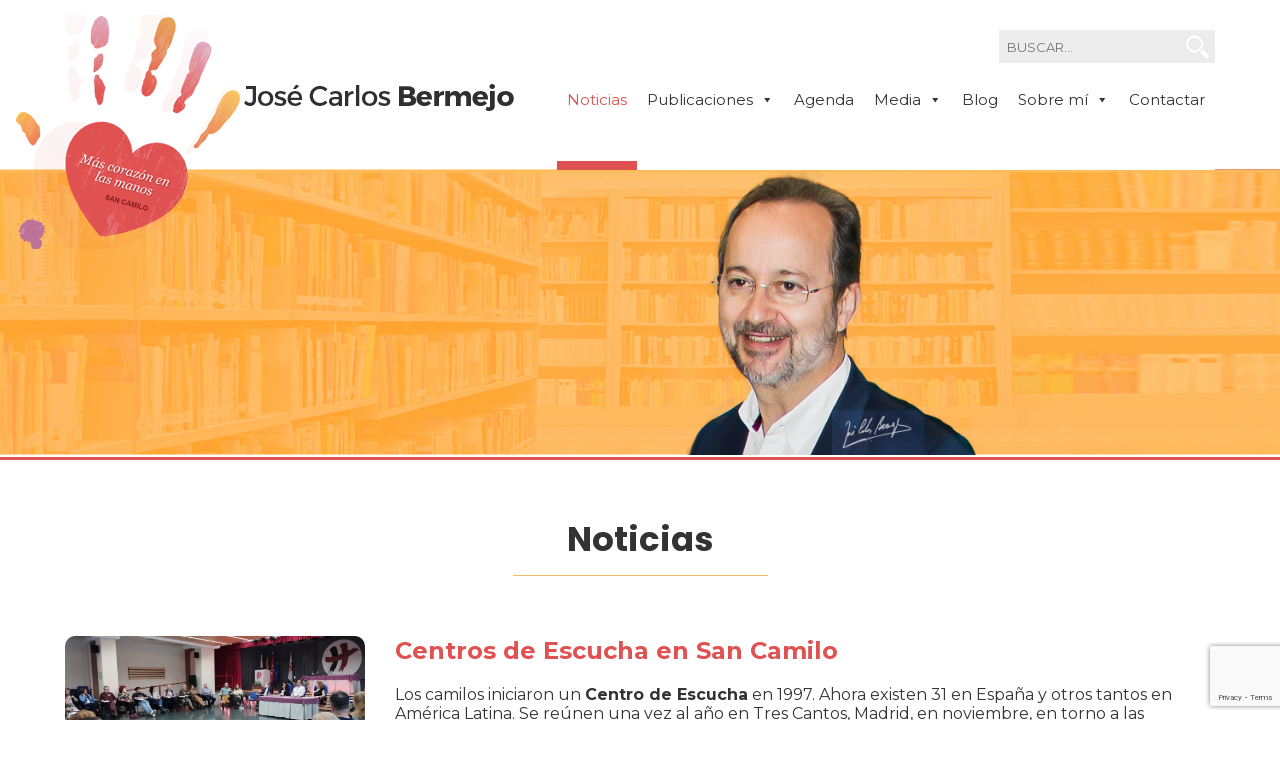

--- FILE ---
content_type: text/html; charset=UTF-8
request_url: http://www.josecarlosbermejo.es/centros-de-escucha-en-san-camilo/
body_size: 13469
content:
<!DOCTYPE html>
<html lang="es" class="no-js">
<head>
	<!-- Global site tag (gtag.js) - Google Analytics -->
<script async src="https://www.googletagmanager.com/gtag/js?id=UA-122819484-1"></script>
<script>
  window.dataLayer = window.dataLayer || [];
  function gtag(){dataLayer.push(arguments);}
  gtag('js', new Date());

  gtag('config', 'UA-122819484-1');
</script>
	<meta charset="UTF-8">
	<meta name="viewport" content="width=device-width, initial-scale=1">
	<link rel="profile" href="http://gmpg.org/xfn/11">
	    <link rel="stylesheet" href="https://cdnjs.cloudflare.com/ajax/libs/font-awesome/6.5.1/css/all.min.css" integrity="sha512-DTOQO9RWCH3ppGqcWaEA1BIZOC6xxalwEsw9c2QQeAIftl+Vegovlnee1c9QX4TctnWMn13TZye+giMm8e2LwA==" crossorigin="anonymous" referrerpolicy="no-referrer" />

    <link href="https://fonts.googleapis.com/css?family=Montserrat" rel="stylesheet">
    <link href="https://fonts.googleapis.com/css?family=Poppins:400,700" rel="stylesheet">
    <link rel="icon" href="http://www.josecarlosbermejo.es/wp-content/themes/jcbermejo/img/favicon-32x32.png" type="image/x-icon">
    <script src='https://www.google.com/recaptcha/api.js'></script>
	<script>(function(html){html.className = html.className.replace(/\bno-js\b/,'js')})(document.documentElement);</script>
<meta name='robots' content='index, follow, max-image-preview:large, max-snippet:-1, max-video-preview:-1' />

	<!-- This site is optimized with the Yoast SEO plugin v25.7 - https://yoast.com/wordpress/plugins/seo/ -->
	<title>Centros de Escucha en San Camilo - José Carlos Bermejo</title>
	<link rel="canonical" href="https://www.josecarlosbermejo.es/centros-de-escucha-en-san-camilo/" />
	<meta property="og:locale" content="es_ES" />
	<meta property="og:type" content="article" />
	<meta property="og:title" content="Centros de Escucha en San Camilo - José Carlos Bermejo" />
	<meta property="og:description" content="Los camilos iniciaron un Centro de Escucha en 1997. Ahora existen 31 en España y otros tantos en América Latina. Se reúnen una vez al año en Tres Cantos, Madrid, en noviembre, en torno a las Jornadas de Duelo y a la reunión de escuchas. José Carlos Bermejo ha subrayado, en el encuentro, su valor &hellip; Continuar leyendo &quot;Centros de Escucha en San Camilo&quot;" />
	<meta property="og:url" content="https://www.josecarlosbermejo.es/centros-de-escucha-en-san-camilo/" />
	<meta property="og:site_name" content="José Carlos Bermejo" />
	<meta property="article:published_time" content="2022-11-17T20:04:18+00:00" />
	<meta property="article:modified_time" content="2022-11-18T12:26:38+00:00" />
	<meta property="og:image" content="https://www.josecarlosbermejo.es/wp-content/uploads/2022/11/9273817e-1b87-47b1-aa94-1412cf72566b.jpg" />
	<meta property="og:image:width" content="2040" />
	<meta property="og:image:height" content="918" />
	<meta property="og:image:type" content="image/jpeg" />
	<meta name="author" content="Juan pablo Hernández" />
	<meta name="twitter:card" content="summary_large_image" />
	<script type="application/ld+json" class="yoast-schema-graph">{"@context":"https://schema.org","@graph":[{"@type":"WebPage","@id":"https://www.josecarlosbermejo.es/centros-de-escucha-en-san-camilo/","url":"https://www.josecarlosbermejo.es/centros-de-escucha-en-san-camilo/","name":"Centros de Escucha en San Camilo - José Carlos Bermejo","isPartOf":{"@id":"http://www.josecarlosbermejo.es/#website"},"primaryImageOfPage":{"@id":"https://www.josecarlosbermejo.es/centros-de-escucha-en-san-camilo/#primaryimage"},"image":{"@id":"https://www.josecarlosbermejo.es/centros-de-escucha-en-san-camilo/#primaryimage"},"thumbnailUrl":"http://www.josecarlosbermejo.es/wp-content/uploads/2022/11/9273817e-1b87-47b1-aa94-1412cf72566b.jpg","datePublished":"2022-11-17T20:04:18+00:00","dateModified":"2022-11-18T12:26:38+00:00","author":{"@id":"http://www.josecarlosbermejo.es/#/schema/person/fac6a70348d85df63765f169a89ae06e"},"breadcrumb":{"@id":"https://www.josecarlosbermejo.es/centros-de-escucha-en-san-camilo/#breadcrumb"},"inLanguage":"es","potentialAction":[{"@type":"ReadAction","target":["https://www.josecarlosbermejo.es/centros-de-escucha-en-san-camilo/"]}]},{"@type":"ImageObject","inLanguage":"es","@id":"https://www.josecarlosbermejo.es/centros-de-escucha-en-san-camilo/#primaryimage","url":"http://www.josecarlosbermejo.es/wp-content/uploads/2022/11/9273817e-1b87-47b1-aa94-1412cf72566b.jpg","contentUrl":"http://www.josecarlosbermejo.es/wp-content/uploads/2022/11/9273817e-1b87-47b1-aa94-1412cf72566b.jpg","width":2040,"height":918},{"@type":"BreadcrumbList","@id":"https://www.josecarlosbermejo.es/centros-de-escucha-en-san-camilo/#breadcrumb","itemListElement":[{"@type":"ListItem","position":1,"name":"Portada","item":"http://www.josecarlosbermejo.es/"},{"@type":"ListItem","position":2,"name":"Centros de Escucha en San Camilo"}]},{"@type":"WebSite","@id":"http://www.josecarlosbermejo.es/#website","url":"http://www.josecarlosbermejo.es/","name":"José Carlos Bermejo","description":"José Carlos Bermejo","potentialAction":[{"@type":"SearchAction","target":{"@type":"EntryPoint","urlTemplate":"http://www.josecarlosbermejo.es/?s={search_term_string}"},"query-input":{"@type":"PropertyValueSpecification","valueRequired":true,"valueName":"search_term_string"}}],"inLanguage":"es"},{"@type":"Person","@id":"http://www.josecarlosbermejo.es/#/schema/person/fac6a70348d85df63765f169a89ae06e","name":"Juan pablo Hernández","image":{"@type":"ImageObject","inLanguage":"es","@id":"http://www.josecarlosbermejo.es/#/schema/person/image/","url":"https://secure.gravatar.com/avatar/b0ce129c79526c2272ad05bd4ff4b9eb6ac382091f49f22213753eb6b28d3b9c?s=96&d=mm&r=g","contentUrl":"https://secure.gravatar.com/avatar/b0ce129c79526c2272ad05bd4ff4b9eb6ac382091f49f22213753eb6b28d3b9c?s=96&d=mm&r=g","caption":"Juan pablo Hernández"},"url":"http://www.josecarlosbermejo.es/author/juan-pablo/"}]}</script>
	<!-- / Yoast SEO plugin. -->


<link rel='dns-prefetch' href='//static.addtoany.com' />
<link rel='dns-prefetch' href='//fonts.googleapis.com' />
<link rel="alternate" type="application/rss+xml" title="José Carlos Bermejo &raquo; Feed" href="http://www.josecarlosbermejo.es/feed/" />
<link rel="alternate" type="application/rss+xml" title="José Carlos Bermejo &raquo; Feed de los comentarios" href="http://www.josecarlosbermejo.es/comments/feed/" />
<link rel="alternate" title="oEmbed (JSON)" type="application/json+oembed" href="http://www.josecarlosbermejo.es/wp-json/oembed/1.0/embed?url=http%3A%2F%2Fwww.josecarlosbermejo.es%2Fcentros-de-escucha-en-san-camilo%2F" />
<link rel="alternate" title="oEmbed (XML)" type="text/xml+oembed" href="http://www.josecarlosbermejo.es/wp-json/oembed/1.0/embed?url=http%3A%2F%2Fwww.josecarlosbermejo.es%2Fcentros-de-escucha-en-san-camilo%2F&#038;format=xml" />
<style id='wp-img-auto-sizes-contain-inline-css' type='text/css'>
img:is([sizes=auto i],[sizes^="auto," i]){contain-intrinsic-size:3000px 1500px}
/*# sourceURL=wp-img-auto-sizes-contain-inline-css */
</style>
<style id='wp-emoji-styles-inline-css' type='text/css'>

	img.wp-smiley, img.emoji {
		display: inline !important;
		border: none !important;
		box-shadow: none !important;
		height: 1em !important;
		width: 1em !important;
		margin: 0 0.07em !important;
		vertical-align: -0.1em !important;
		background: none !important;
		padding: 0 !important;
	}
/*# sourceURL=wp-emoji-styles-inline-css */
</style>
<style id='wp-block-library-inline-css' type='text/css'>
:root{--wp-block-synced-color:#7a00df;--wp-block-synced-color--rgb:122,0,223;--wp-bound-block-color:var(--wp-block-synced-color);--wp-editor-canvas-background:#ddd;--wp-admin-theme-color:#007cba;--wp-admin-theme-color--rgb:0,124,186;--wp-admin-theme-color-darker-10:#006ba1;--wp-admin-theme-color-darker-10--rgb:0,107,160.5;--wp-admin-theme-color-darker-20:#005a87;--wp-admin-theme-color-darker-20--rgb:0,90,135;--wp-admin-border-width-focus:2px}@media (min-resolution:192dpi){:root{--wp-admin-border-width-focus:1.5px}}.wp-element-button{cursor:pointer}:root .has-very-light-gray-background-color{background-color:#eee}:root .has-very-dark-gray-background-color{background-color:#313131}:root .has-very-light-gray-color{color:#eee}:root .has-very-dark-gray-color{color:#313131}:root .has-vivid-green-cyan-to-vivid-cyan-blue-gradient-background{background:linear-gradient(135deg,#00d084,#0693e3)}:root .has-purple-crush-gradient-background{background:linear-gradient(135deg,#34e2e4,#4721fb 50%,#ab1dfe)}:root .has-hazy-dawn-gradient-background{background:linear-gradient(135deg,#faaca8,#dad0ec)}:root .has-subdued-olive-gradient-background{background:linear-gradient(135deg,#fafae1,#67a671)}:root .has-atomic-cream-gradient-background{background:linear-gradient(135deg,#fdd79a,#004a59)}:root .has-nightshade-gradient-background{background:linear-gradient(135deg,#330968,#31cdcf)}:root .has-midnight-gradient-background{background:linear-gradient(135deg,#020381,#2874fc)}:root{--wp--preset--font-size--normal:16px;--wp--preset--font-size--huge:42px}.has-regular-font-size{font-size:1em}.has-larger-font-size{font-size:2.625em}.has-normal-font-size{font-size:var(--wp--preset--font-size--normal)}.has-huge-font-size{font-size:var(--wp--preset--font-size--huge)}.has-text-align-center{text-align:center}.has-text-align-left{text-align:left}.has-text-align-right{text-align:right}.has-fit-text{white-space:nowrap!important}#end-resizable-editor-section{display:none}.aligncenter{clear:both}.items-justified-left{justify-content:flex-start}.items-justified-center{justify-content:center}.items-justified-right{justify-content:flex-end}.items-justified-space-between{justify-content:space-between}.screen-reader-text{border:0;clip-path:inset(50%);height:1px;margin:-1px;overflow:hidden;padding:0;position:absolute;width:1px;word-wrap:normal!important}.screen-reader-text:focus{background-color:#ddd;clip-path:none;color:#444;display:block;font-size:1em;height:auto;left:5px;line-height:normal;padding:15px 23px 14px;text-decoration:none;top:5px;width:auto;z-index:100000}html :where(.has-border-color){border-style:solid}html :where([style*=border-top-color]){border-top-style:solid}html :where([style*=border-right-color]){border-right-style:solid}html :where([style*=border-bottom-color]){border-bottom-style:solid}html :where([style*=border-left-color]){border-left-style:solid}html :where([style*=border-width]){border-style:solid}html :where([style*=border-top-width]){border-top-style:solid}html :where([style*=border-right-width]){border-right-style:solid}html :where([style*=border-bottom-width]){border-bottom-style:solid}html :where([style*=border-left-width]){border-left-style:solid}html :where(img[class*=wp-image-]){height:auto;max-width:100%}:where(figure){margin:0 0 1em}html :where(.is-position-sticky){--wp-admin--admin-bar--position-offset:var(--wp-admin--admin-bar--height,0px)}@media screen and (max-width:600px){html :where(.is-position-sticky){--wp-admin--admin-bar--position-offset:0px}}

/*# sourceURL=wp-block-library-inline-css */
</style><style id='global-styles-inline-css' type='text/css'>
:root{--wp--preset--aspect-ratio--square: 1;--wp--preset--aspect-ratio--4-3: 4/3;--wp--preset--aspect-ratio--3-4: 3/4;--wp--preset--aspect-ratio--3-2: 3/2;--wp--preset--aspect-ratio--2-3: 2/3;--wp--preset--aspect-ratio--16-9: 16/9;--wp--preset--aspect-ratio--9-16: 9/16;--wp--preset--color--black: #000000;--wp--preset--color--cyan-bluish-gray: #abb8c3;--wp--preset--color--white: #ffffff;--wp--preset--color--pale-pink: #f78da7;--wp--preset--color--vivid-red: #cf2e2e;--wp--preset--color--luminous-vivid-orange: #ff6900;--wp--preset--color--luminous-vivid-amber: #fcb900;--wp--preset--color--light-green-cyan: #7bdcb5;--wp--preset--color--vivid-green-cyan: #00d084;--wp--preset--color--pale-cyan-blue: #8ed1fc;--wp--preset--color--vivid-cyan-blue: #0693e3;--wp--preset--color--vivid-purple: #9b51e0;--wp--preset--gradient--vivid-cyan-blue-to-vivid-purple: linear-gradient(135deg,rgb(6,147,227) 0%,rgb(155,81,224) 100%);--wp--preset--gradient--light-green-cyan-to-vivid-green-cyan: linear-gradient(135deg,rgb(122,220,180) 0%,rgb(0,208,130) 100%);--wp--preset--gradient--luminous-vivid-amber-to-luminous-vivid-orange: linear-gradient(135deg,rgb(252,185,0) 0%,rgb(255,105,0) 100%);--wp--preset--gradient--luminous-vivid-orange-to-vivid-red: linear-gradient(135deg,rgb(255,105,0) 0%,rgb(207,46,46) 100%);--wp--preset--gradient--very-light-gray-to-cyan-bluish-gray: linear-gradient(135deg,rgb(238,238,238) 0%,rgb(169,184,195) 100%);--wp--preset--gradient--cool-to-warm-spectrum: linear-gradient(135deg,rgb(74,234,220) 0%,rgb(151,120,209) 20%,rgb(207,42,186) 40%,rgb(238,44,130) 60%,rgb(251,105,98) 80%,rgb(254,248,76) 100%);--wp--preset--gradient--blush-light-purple: linear-gradient(135deg,rgb(255,206,236) 0%,rgb(152,150,240) 100%);--wp--preset--gradient--blush-bordeaux: linear-gradient(135deg,rgb(254,205,165) 0%,rgb(254,45,45) 50%,rgb(107,0,62) 100%);--wp--preset--gradient--luminous-dusk: linear-gradient(135deg,rgb(255,203,112) 0%,rgb(199,81,192) 50%,rgb(65,88,208) 100%);--wp--preset--gradient--pale-ocean: linear-gradient(135deg,rgb(255,245,203) 0%,rgb(182,227,212) 50%,rgb(51,167,181) 100%);--wp--preset--gradient--electric-grass: linear-gradient(135deg,rgb(202,248,128) 0%,rgb(113,206,126) 100%);--wp--preset--gradient--midnight: linear-gradient(135deg,rgb(2,3,129) 0%,rgb(40,116,252) 100%);--wp--preset--font-size--small: 13px;--wp--preset--font-size--medium: 20px;--wp--preset--font-size--large: 36px;--wp--preset--font-size--x-large: 42px;--wp--preset--spacing--20: 0.44rem;--wp--preset--spacing--30: 0.67rem;--wp--preset--spacing--40: 1rem;--wp--preset--spacing--50: 1.5rem;--wp--preset--spacing--60: 2.25rem;--wp--preset--spacing--70: 3.38rem;--wp--preset--spacing--80: 5.06rem;--wp--preset--shadow--natural: 6px 6px 9px rgba(0, 0, 0, 0.2);--wp--preset--shadow--deep: 12px 12px 50px rgba(0, 0, 0, 0.4);--wp--preset--shadow--sharp: 6px 6px 0px rgba(0, 0, 0, 0.2);--wp--preset--shadow--outlined: 6px 6px 0px -3px rgb(255, 255, 255), 6px 6px rgb(0, 0, 0);--wp--preset--shadow--crisp: 6px 6px 0px rgb(0, 0, 0);}:where(.is-layout-flex){gap: 0.5em;}:where(.is-layout-grid){gap: 0.5em;}body .is-layout-flex{display: flex;}.is-layout-flex{flex-wrap: wrap;align-items: center;}.is-layout-flex > :is(*, div){margin: 0;}body .is-layout-grid{display: grid;}.is-layout-grid > :is(*, div){margin: 0;}:where(.wp-block-columns.is-layout-flex){gap: 2em;}:where(.wp-block-columns.is-layout-grid){gap: 2em;}:where(.wp-block-post-template.is-layout-flex){gap: 1.25em;}:where(.wp-block-post-template.is-layout-grid){gap: 1.25em;}.has-black-color{color: var(--wp--preset--color--black) !important;}.has-cyan-bluish-gray-color{color: var(--wp--preset--color--cyan-bluish-gray) !important;}.has-white-color{color: var(--wp--preset--color--white) !important;}.has-pale-pink-color{color: var(--wp--preset--color--pale-pink) !important;}.has-vivid-red-color{color: var(--wp--preset--color--vivid-red) !important;}.has-luminous-vivid-orange-color{color: var(--wp--preset--color--luminous-vivid-orange) !important;}.has-luminous-vivid-amber-color{color: var(--wp--preset--color--luminous-vivid-amber) !important;}.has-light-green-cyan-color{color: var(--wp--preset--color--light-green-cyan) !important;}.has-vivid-green-cyan-color{color: var(--wp--preset--color--vivid-green-cyan) !important;}.has-pale-cyan-blue-color{color: var(--wp--preset--color--pale-cyan-blue) !important;}.has-vivid-cyan-blue-color{color: var(--wp--preset--color--vivid-cyan-blue) !important;}.has-vivid-purple-color{color: var(--wp--preset--color--vivid-purple) !important;}.has-black-background-color{background-color: var(--wp--preset--color--black) !important;}.has-cyan-bluish-gray-background-color{background-color: var(--wp--preset--color--cyan-bluish-gray) !important;}.has-white-background-color{background-color: var(--wp--preset--color--white) !important;}.has-pale-pink-background-color{background-color: var(--wp--preset--color--pale-pink) !important;}.has-vivid-red-background-color{background-color: var(--wp--preset--color--vivid-red) !important;}.has-luminous-vivid-orange-background-color{background-color: var(--wp--preset--color--luminous-vivid-orange) !important;}.has-luminous-vivid-amber-background-color{background-color: var(--wp--preset--color--luminous-vivid-amber) !important;}.has-light-green-cyan-background-color{background-color: var(--wp--preset--color--light-green-cyan) !important;}.has-vivid-green-cyan-background-color{background-color: var(--wp--preset--color--vivid-green-cyan) !important;}.has-pale-cyan-blue-background-color{background-color: var(--wp--preset--color--pale-cyan-blue) !important;}.has-vivid-cyan-blue-background-color{background-color: var(--wp--preset--color--vivid-cyan-blue) !important;}.has-vivid-purple-background-color{background-color: var(--wp--preset--color--vivid-purple) !important;}.has-black-border-color{border-color: var(--wp--preset--color--black) !important;}.has-cyan-bluish-gray-border-color{border-color: var(--wp--preset--color--cyan-bluish-gray) !important;}.has-white-border-color{border-color: var(--wp--preset--color--white) !important;}.has-pale-pink-border-color{border-color: var(--wp--preset--color--pale-pink) !important;}.has-vivid-red-border-color{border-color: var(--wp--preset--color--vivid-red) !important;}.has-luminous-vivid-orange-border-color{border-color: var(--wp--preset--color--luminous-vivid-orange) !important;}.has-luminous-vivid-amber-border-color{border-color: var(--wp--preset--color--luminous-vivid-amber) !important;}.has-light-green-cyan-border-color{border-color: var(--wp--preset--color--light-green-cyan) !important;}.has-vivid-green-cyan-border-color{border-color: var(--wp--preset--color--vivid-green-cyan) !important;}.has-pale-cyan-blue-border-color{border-color: var(--wp--preset--color--pale-cyan-blue) !important;}.has-vivid-cyan-blue-border-color{border-color: var(--wp--preset--color--vivid-cyan-blue) !important;}.has-vivid-purple-border-color{border-color: var(--wp--preset--color--vivid-purple) !important;}.has-vivid-cyan-blue-to-vivid-purple-gradient-background{background: var(--wp--preset--gradient--vivid-cyan-blue-to-vivid-purple) !important;}.has-light-green-cyan-to-vivid-green-cyan-gradient-background{background: var(--wp--preset--gradient--light-green-cyan-to-vivid-green-cyan) !important;}.has-luminous-vivid-amber-to-luminous-vivid-orange-gradient-background{background: var(--wp--preset--gradient--luminous-vivid-amber-to-luminous-vivid-orange) !important;}.has-luminous-vivid-orange-to-vivid-red-gradient-background{background: var(--wp--preset--gradient--luminous-vivid-orange-to-vivid-red) !important;}.has-very-light-gray-to-cyan-bluish-gray-gradient-background{background: var(--wp--preset--gradient--very-light-gray-to-cyan-bluish-gray) !important;}.has-cool-to-warm-spectrum-gradient-background{background: var(--wp--preset--gradient--cool-to-warm-spectrum) !important;}.has-blush-light-purple-gradient-background{background: var(--wp--preset--gradient--blush-light-purple) !important;}.has-blush-bordeaux-gradient-background{background: var(--wp--preset--gradient--blush-bordeaux) !important;}.has-luminous-dusk-gradient-background{background: var(--wp--preset--gradient--luminous-dusk) !important;}.has-pale-ocean-gradient-background{background: var(--wp--preset--gradient--pale-ocean) !important;}.has-electric-grass-gradient-background{background: var(--wp--preset--gradient--electric-grass) !important;}.has-midnight-gradient-background{background: var(--wp--preset--gradient--midnight) !important;}.has-small-font-size{font-size: var(--wp--preset--font-size--small) !important;}.has-medium-font-size{font-size: var(--wp--preset--font-size--medium) !important;}.has-large-font-size{font-size: var(--wp--preset--font-size--large) !important;}.has-x-large-font-size{font-size: var(--wp--preset--font-size--x-large) !important;}
/*# sourceURL=global-styles-inline-css */
</style>

<style id='classic-theme-styles-inline-css' type='text/css'>
/*! This file is auto-generated */
.wp-block-button__link{color:#fff;background-color:#32373c;border-radius:9999px;box-shadow:none;text-decoration:none;padding:calc(.667em + 2px) calc(1.333em + 2px);font-size:1.125em}.wp-block-file__button{background:#32373c;color:#fff;text-decoration:none}
/*# sourceURL=/wp-includes/css/classic-themes.min.css */
</style>
<link rel='stylesheet' id='contact-form-7-css' href='http://www.josecarlosbermejo.es/wp-content/plugins/contact-form-7/includes/css/styles.css?ver=6.1.1' type='text/css' media='all' />
<link rel='stylesheet' id='gdpr-css' href='http://www.josecarlosbermejo.es/wp-content/plugins/gdpr/dist/css/public.css?ver=2.1.2' type='text/css' media='all' />
<link rel='stylesheet' id='megamenu-css' href='http://www.josecarlosbermejo.es/wp-content/uploads/maxmegamenu/style.css?ver=86626d' type='text/css' media='all' />
<link rel='stylesheet' id='dashicons-css' href='http://www.josecarlosbermejo.es/wp-includes/css/dashicons.min.css?ver=6.9' type='text/css' media='all' />
<link rel='stylesheet' id='twentysixteen-fonts-css' href='https://fonts.googleapis.com/css?family=Merriweather%3A400%2C700%2C900%2C400italic%2C700italic%2C900italic%7CMontserrat%3A400%2C700%7CInconsolata%3A400&#038;subset=latin%2Clatin-ext' type='text/css' media='all' />
<link rel='stylesheet' id='genericons-css' href='http://www.josecarlosbermejo.es/wp-content/themes/jcbermejo/genericons/genericons.css?ver=3.4.1' type='text/css' media='all' />
<link rel='stylesheet' id='twentysixteen-style-css' href='http://www.josecarlosbermejo.es/wp-content/themes/jcbermejo/style.css?ver=8' type='text/css' media='all' />
<link rel='stylesheet' id='addtoany-css' href='http://www.josecarlosbermejo.es/wp-content/plugins/add-to-any/addtoany.min.css?ver=1.16' type='text/css' media='all' />
<script type="text/javascript" id="addtoany-core-js-before">
/* <![CDATA[ */
window.a2a_config=window.a2a_config||{};a2a_config.callbacks=[];a2a_config.overlays=[];a2a_config.templates={};a2a_localize = {
	Share: "Compartir",
	Save: "Guardar",
	Subscribe: "Suscribir",
	Email: "Correo electrónico",
	Bookmark: "Marcador",
	ShowAll: "Mostrar todo",
	ShowLess: "Mostrar menos",
	FindServices: "Encontrar servicio(s)",
	FindAnyServiceToAddTo: "Encuentra al instante cualquier servicio para añadir a",
	PoweredBy: "Funciona con",
	ShareViaEmail: "Compartir por correo electrónico",
	SubscribeViaEmail: "Suscribirse a través de correo electrónico",
	BookmarkInYourBrowser: "Añadir a marcadores de tu navegador",
	BookmarkInstructions: "Presiona «Ctrl+D» o «\u2318+D» para añadir esta página a marcadores",
	AddToYourFavorites: "Añadir a tus favoritos",
	SendFromWebOrProgram: "Enviar desde cualquier dirección o programa de correo electrónico ",
	EmailProgram: "Programa de correo electrónico",
	More: "Más&#8230;",
	ThanksForSharing: "¡Gracias por compartir!",
	ThanksForFollowing: "¡Gracias por seguirnos!"
};

a2a_config.icon_color="#606060,#ffffff";

//# sourceURL=addtoany-core-js-before
/* ]]> */
</script>
<script type="text/javascript" defer src="https://static.addtoany.com/menu/page.js" id="addtoany-core-js"></script>
<script type="text/javascript" src="http://www.josecarlosbermejo.es/wp-includes/js/jquery/jquery.min.js?ver=3.7.1" id="jquery-core-js"></script>
<script type="text/javascript" src="http://www.josecarlosbermejo.es/wp-includes/js/jquery/jquery-migrate.min.js?ver=3.4.1" id="jquery-migrate-js"></script>
<script type="text/javascript" defer src="http://www.josecarlosbermejo.es/wp-content/plugins/add-to-any/addtoany.min.js?ver=1.1" id="addtoany-jquery-js"></script>
<script type="text/javascript" id="gdpr-js-extra">
/* <![CDATA[ */
var GDPR = {"ajaxurl":"http://www.josecarlosbermejo.es/wp-admin/admin-ajax.php","logouturl":"","i18n":{"aborting":"Abortando","logging_out":"Vas a ser desconectado.","continue":"Seguir","cancel":"Cancelar","ok":"Aceptar","close_account":"\u00bfQuieres cerrar tu cuenta?","close_account_warning":"Se cerrar\u00e1 tu cuenta y todos los datos se borrar\u00e1n de manera permanente y no  se podr\u00e1n recuperar \u00bfEst\u00e1s seguro?","are_you_sure":"\u00bfEst\u00e1s seguro?","policy_disagree":"Al no aceptar ya no tendr\u00e1s acceso a nuestro sitio y se te desconectar\u00e1."},"is_user_logged_in":"","refresh":"1"};
//# sourceURL=gdpr-js-extra
/* ]]> */
</script>
<script type="text/javascript" src="http://www.josecarlosbermejo.es/wp-content/plugins/gdpr/dist/js/public.js?ver=2.1.2" id="gdpr-js"></script>
<link rel="https://api.w.org/" href="http://www.josecarlosbermejo.es/wp-json/" /><link rel="alternate" title="JSON" type="application/json" href="http://www.josecarlosbermejo.es/wp-json/wp/v2/posts/17450" /><link rel="EditURI" type="application/rsd+xml" title="RSD" href="http://www.josecarlosbermejo.es/xmlrpc.php?rsd" />
<meta name="generator" content="WordPress 6.9" />
<link rel='shortlink' href='http://www.josecarlosbermejo.es/?p=17450' />
<!-- Google Tag Manager -->
<script>(function(w,d,s,l,i){w[l]=w[l]||[];w[l].push({'gtm.start':
new Date().getTime(),event:'gtm.js'});var f=d.getElementsByTagName(s)[0],
j=d.createElement(s),dl=l!='dataLayer'?'&l='+l:'';j.async=true;j.src=
'https://www.googletagmanager.com/gtm.js?id='+i+dl;f.parentNode.insertBefore(j,f);
})(window,document,'script','dataLayer','GTM-MFMVB45');</script>
<!-- End Google Tag Manager -->
		<style type="text/css">.recentcomments a{display:inline !important;padding:0 !important;margin:0 !important;}</style><link rel="icon" href="http://www.josecarlosbermejo.es/wp-content/uploads/2025/10/cropped-logo-32x32.png" sizes="32x32" />
<link rel="icon" href="http://www.josecarlosbermejo.es/wp-content/uploads/2025/10/cropped-logo-192x192.png" sizes="192x192" />
<link rel="apple-touch-icon" href="http://www.josecarlosbermejo.es/wp-content/uploads/2025/10/cropped-logo-180x180.png" />
<meta name="msapplication-TileImage" content="http://www.josecarlosbermejo.es/wp-content/uploads/2025/10/cropped-logo-270x270.png" />
<style type="text/css">/** Mega Menu CSS: fs **/</style>
</head>

<body class="wp-singular post-template-default single single-post postid-17450 single-format-standard wp-theme-jcbermejo mega-menu-primary group-blog">
    <div class="ancho_total no_float">
    	<div class="ancho_estandar zi999">
        	<div class="fright top30_bus">
<form role="search" method="get" class="search-form" action="http://www.josecarlosbermejo.es/">
    <div class="fleft"><input type="search" class="search-field-2" placeholder="BUSCAR..." value="" name="s" /></div>
    <div class="fleft"><button type="submit" class="search-submit-2"></button></div>
</form></div>
            <div class="left-50 fleft">
                <a title="Jos&eacute; Carlos Bermejo" href="http://www.josecarlosbermejo.es/">
                    <img src="http://www.josecarlosbermejo.es/wp-content/themes/jcbermejo/img/logo.png" class="logo" alt="Jos&eacute; Carlos Bermejo" title="Jos&eacute; Carlos Bermejo">
                </a>
            </div>
            <div class="menu_prin">
				<div id="mega-menu-wrap-primary" class="mega-menu-wrap"><div class="mega-menu-toggle"><div class="mega-toggle-blocks-left"><div class='mega-toggle-block mega-menu-toggle-block mega-toggle-block-1' id='mega-toggle-block-1' tabindex='0'><span class='mega-toggle-label' role='button' aria-expanded='false'><span class='mega-toggle-label-closed'>MENU</span><span class='mega-toggle-label-open'>MENU</span></span></div></div><div class="mega-toggle-blocks-center"></div><div class="mega-toggle-blocks-right"></div></div><ul id="mega-menu-primary" class="mega-menu max-mega-menu mega-menu-horizontal mega-no-js" data-event="hover_intent" data-effect="fade_up" data-effect-speed="200" data-effect-mobile="disabled" data-effect-speed-mobile="0" data-mobile-force-width="false" data-second-click="go" data-document-click="collapse" data-vertical-behaviour="standard" data-breakpoint="800" data-unbind="true" data-mobile-state="collapse_all" data-mobile-direction="vertical" data-hover-intent-timeout="300" data-hover-intent-interval="100"><li class="mega-menu-item mega-menu-item-type-taxonomy mega-menu-item-object-category mega-current-post-ancestor mega-current-menu-parent mega-current-post-parent mega-align-bottom-left mega-menu-flyout mega-menu-item-61" id="mega-menu-item-61"><a class="mega-menu-link" href="http://www.josecarlosbermejo.es/noticias/" tabindex="0">Noticias</a></li><li class="mega-menu-item mega-menu-item-type-post_type mega-menu-item-object-page mega-menu-item-has-children mega-align-bottom-left mega-menu-flyout mega-disable-link mega-menu-item-52" id="mega-menu-item-52"><a class="mega-menu-link" tabindex="0" aria-expanded="false" role="button">Publicaciones<span class="mega-indicator" aria-hidden="true"></span></a>
<ul class="mega-sub-menu">
<li class="mega-menu-item mega-menu-item-type-taxonomy mega-menu-item-object-category mega-menu-item-64" id="mega-menu-item-64"><a class="mega-menu-link" href="http://www.josecarlosbermejo.es/articulos/">Artículos</a></li><li class="mega-menu-item mega-menu-item-type-taxonomy mega-menu-item-object-category mega-menu-item-153" id="mega-menu-item-153"><a class="mega-menu-link" href="http://www.josecarlosbermejo.es/libros/">Libros</a></li><li class="mega-menu-item mega-menu-item-type-post_type mega-menu-item-object-page mega-menu-item-53" id="mega-menu-item-53"><a class="mega-menu-link" href="http://www.josecarlosbermejo.es/publicaciones/articulos-indexados/">Artículos indexados</a></li><li class="mega-menu-item mega-menu-item-type-post_type mega-menu-item-object-page mega-menu-item-54" id="mega-menu-item-54"><a class="mega-menu-link" href="http://www.josecarlosbermejo.es/publicaciones/investigacion/">Investigación</a></li></ul>
</li><li class="mega-menu-item mega-menu-item-type-post_type mega-menu-item-object-page mega-align-bottom-left mega-menu-flyout mega-menu-item-45" id="mega-menu-item-45"><a class="mega-menu-link" href="http://www.josecarlosbermejo.es/agenda/" tabindex="0">Agenda</a></li><li class="mega-menu-item mega-menu-item-type-post_type mega-menu-item-object-page mega-menu-item-has-children mega-align-bottom-left mega-menu-flyout mega-disable-link mega-menu-item-48" id="mega-menu-item-48"><a class="mega-menu-link" tabindex="0" aria-expanded="false" role="button">Media<span class="mega-indicator" aria-hidden="true"></span></a>
<ul class="mega-sub-menu">
<li class="mega-menu-item mega-menu-item-type-post_type mega-menu-item-object-page mega-menu-item-25552" id="mega-menu-item-25552"><a class="mega-menu-link" href="http://www.josecarlosbermejo.es/media/videos/">Vídeos</a></li><li class="mega-menu-item mega-menu-item-type-post_type mega-menu-item-object-page mega-menu-item-49" id="mega-menu-item-49"><a class="mega-menu-link" href="http://www.josecarlosbermejo.es/media/audio/">Audio</a></li><li class="mega-menu-item mega-menu-item-type-post_type mega-menu-item-object-page mega-menu-item-50" id="mega-menu-item-50"><a class="mega-menu-link" href="http://www.josecarlosbermejo.es/media/galerias-de-imagenes/">Galerías de imágenes</a></li></ul>
</li><li class="mega-menu-item mega-menu-item-type-taxonomy mega-menu-item-object-category mega-align-bottom-left mega-menu-flyout mega-menu-item-60" id="mega-menu-item-60"><a class="mega-menu-link" href="http://www.josecarlosbermejo.es/blog/" tabindex="0">Blog</a></li><li class="mega-menu-item mega-menu-item-type-post_type mega-menu-item-object-page mega-menu-item-has-children mega-align-bottom-left mega-menu-flyout mega-disable-link mega-menu-item-56" id="mega-menu-item-56"><a class="mega-menu-link" tabindex="0" aria-expanded="false" role="button">Sobre mí<span class="mega-indicator" aria-hidden="true"></span></a>
<ul class="mega-sub-menu">
<li class="mega-menu-item mega-menu-item-type-post_type mega-menu-item-object-page mega-menu-item-58" id="mega-menu-item-58"><a class="mega-menu-link" href="http://www.josecarlosbermejo.es/sobre-mi/curriculum/">Currículum</a></li><li class="mega-menu-item mega-menu-item-type-post_type mega-menu-item-object-page mega-menu-item-57" id="mega-menu-item-57"><a class="mega-menu-link" href="http://www.josecarlosbermejo.es/sobre-mi/apariciones-en-prensa/">Prensa</a></li><li class="mega-menu-item mega-menu-item-type-taxonomy mega-menu-item-object-category mega-menu-item-62" id="mega-menu-item-62"><a class="mega-menu-link" href="http://www.josecarlosbermejo.es/premios/">Premios</a></li></ul>
</li><li class="mega-menu-item mega-menu-item-type-post_type mega-menu-item-object-page mega-align-bottom-left mega-menu-flyout mega-menu-item-46" id="mega-menu-item-46"><a class="mega-menu-link" href="http://www.josecarlosbermejo.es/contactar/" tabindex="0">Contactar</a></li></ul></div>            </div>
        </div>
        <div class="no_float"></div>
        
                                
<div id="primary" class="content-area">
	<main id="main" class="site-main" role="main">
		<div class="img_head">
    <img src="http://www.josecarlosbermejo.es/wp-content/themes/jcbermejo/img/img_head_int_new.jpg" class="w100 img_top img_top_int" />
</div>

<div class="cap_tit_web"><h1 class="tit_web">Noticias</h1></div>

<div class="ancho_estandar">
    <article id="post-17450" class="post-17450 post type-post status-publish format-standard has-post-thumbnail hentry category-noticias tag-atencion-a-la-vida-consagrada tag-atencion-en-duelo tag-centro-de-escucha tag-centro-de-humanizacion-de-la-salud tag-jose-carlos-bermejo tag-religiosos-camilos">
    
            
        
	<div class="post-thumbnail">
		<img width="1200" height="540" src="http://www.josecarlosbermejo.es/wp-content/uploads/2022/11/9273817e-1b87-47b1-aa94-1412cf72566b-1200x540.jpg" class="attachment-post-thumbnail size-post-thumbnail wp-post-image" alt="" decoding="async" fetchpriority="high" srcset="http://www.josecarlosbermejo.es/wp-content/uploads/2022/11/9273817e-1b87-47b1-aa94-1412cf72566b-1200x540.jpg 1200w, http://www.josecarlosbermejo.es/wp-content/uploads/2022/11/9273817e-1b87-47b1-aa94-1412cf72566b-300x135.jpg 300w, http://www.josecarlosbermejo.es/wp-content/uploads/2022/11/9273817e-1b87-47b1-aa94-1412cf72566b-768x346.jpg 768w, http://www.josecarlosbermejo.es/wp-content/uploads/2022/11/9273817e-1b87-47b1-aa94-1412cf72566b-1024x461.jpg 1024w, http://www.josecarlosbermejo.es/wp-content/uploads/2022/11/9273817e-1b87-47b1-aa94-1412cf72566b.jpg 2040w" sizes="(max-width: 709px) 85vw, (max-width: 909px) 67vw, (max-width: 984px) 60vw, (max-width: 1362px) 62vw, 840px" />	</div><!-- .post-thumbnail -->

	        
        <header class="entry-header">
            <h1 class="entry-title">Centros de Escucha en San Camilo</h1>        </header><!-- .entry-header -->
        
        <div class="entry-content top-25 t16 montserrat">
            <div>Los camilos iniciaron un <strong>Centro de Escucha</strong> en 1997. Ahora existen 31 en España y otros tantos en América Latina. Se reúnen una vez al año en Tres Cantos, Madrid, en noviembre, en torno a las <strong>Jornadas de Duelo</strong> y a la reunión de escuchas.</div>
<div></div>
<p>
</p>
<div><strong>José Carlos Bermejo</strong> ha subrayado, en el encuentro, su valor de acompañamiento, pero también formativo, investigador, de impacto en la cultura, de provocación social, educativa, eclesial. El modelo humanizar tiene la <strong>antropología cristiana</strong> y el <strong>counselling</strong> como columnas. Como expertos en la escucha, los voluntarios se hacen supervisar y acompañar ellos mismos. <strong>Marisa Magaña, Valentín Rodil, Luján Gómez, Belinda, Roberto Pérez</strong>, coordinan este servicio en red en España.</div>            <p>&nbsp;</p>
            <aside id="content-bottom-widgets" class="content-bottom-widgets" role="complementary">
			<div class="widget-area">
			<section id="a2a_share_save_widget-2" class="widget widget_a2a_share_save_widget"><div class="a2a_kit a2a_kit_size_32 addtoany_list"><a class="a2a_button_facebook" href="https://www.addtoany.com/add_to/facebook?linkurl=http%3A%2F%2Fwww.josecarlosbermejo.es%2Fcentros-de-escucha-en-san-camilo%2F&amp;linkname=Centros%20de%20Escucha%20en%20San%20Camilo%20-%20Jos%C3%A9%20Carlos%20Bermejo" title="Facebook" rel="nofollow noopener" target="_blank"></a><a class="a2a_button_twitter" href="https://www.addtoany.com/add_to/twitter?linkurl=http%3A%2F%2Fwww.josecarlosbermejo.es%2Fcentros-de-escucha-en-san-camilo%2F&amp;linkname=Centros%20de%20Escucha%20en%20San%20Camilo%20-%20Jos%C3%A9%20Carlos%20Bermejo" title="Twitter" rel="nofollow noopener" target="_blank"></a><a class="a2a_dd addtoany_share_save addtoany_share" href="https://www.addtoany.com/share"></a></div></section>		</div><!-- .widget-area -->
	
	</aside><!-- .content-bottom-widgets -->
            <a href="" onclick="history.back(); return false;" class="button_yellow fright t12 neg">VOLVER</a>
        </div><!-- .entry-content -->
    
        <!--<footer class="entry-footer">
                    </footer>--><!-- .entry-footer -->
    </article><!-- #post-## -->
</div>
	<nav class="navigation post-navigation" aria-label="Entradas">
		<h2 class="screen-reader-text">Navegación de entradas</h2>
		<div class="nav-links"><div class="nav-previous"><a href="http://www.josecarlosbermejo.es/centros-de-escucha-de-espana/" rel="prev"><span class="meta-nav" aria-hidden="true">Anterior</span> <span class="screen-reader-text">Entrada anterior:</span> <span class="post-title">Centros de Escucha de España</span></a></div><div class="nav-next"><a href="http://www.josecarlosbermejo.es/erotica-del-duelo/" rel="next"><span class="meta-nav" aria-hidden="true">Siguiente</span> <span class="screen-reader-text">Entrada siguiente:</span> <span class="post-title">Erótica del duelo</span></a></div></div>
	</nav>
	</main><!-- .site-main -->

	
</div><!-- .content-area -->


        <div class="footer_0 top80">
            <div class="col_1x2_2 bottom-5">
                <iframe src="http://www.josecarlosbermejo.es/wp-content/themes/jcbermejo/mapa.html" class="mapa_visitas" scrolling="no"></iframe>
            </div>  
            <div class="col_1x2_2 bottom-5">
            	<div class="zona_privada">
                	<div class="zona_privada_tit">Zona Privada</div>
                    <div class="pad_bottom20">
                    	<form method="post" action="https://www.josecarlosbermejo.es/zona-privada/">
                        	<input type="text" name="usuario" class="zp_user" placeholder="Usuario" />
                        	<input type="password" name="password" class="zp_pass" placeholder="Contrase&ntilde;a" />
                        	<input type="submit" name="acceder" class="zp_submit" value="Entrar" />
                        </form>
                    </div>
                </div>
            </div>            
        </div>
        
        <div class="footer_1">
        	<div class="ancho_estandar">
            	<div class="no_float"></div>
                <div class="col_1x2 top60 bottom30">
                    <div class="poppins white t15 neg">JOSÉ CARLOS BERMEJO</div>
                    <hr class="sep_footer" />
                    <div class="poppins grey_2 t14">Experto en humanización de la salud, en duelo y bioética, director máster en counselling, posgrado en duelo, en humanización, en gestión y en pastoral de la salud. Profesor de la Universidad Ramón Llull de Barcelona, Católica de Portugal y Camillianum de Roma, autor de numerosos libros y artículos en español, portugués e italiano.</div>
                    <img class="top30" src="http://www.josecarlosbermejo.es/wp-content/uploads/2018/03/firma_footer.jpg" />
                </div>
                <div class="col_1x2_2 top60">
					<div class="col_1x2 bottom30">
                        <div class="left30_767">
                            <div class="poppins white t15 neg">MENÚ PRINCIPAL</div>
                            <hr class="sep_footer" />
                                                                <a href="http://www.josecarlosbermejo.es/noticias/" class="fleft dblock poppins grey_2 t14 w100 item_menu_footer"><span class="yellow neg">&bull;</span> &nbsp;&nbsp; Noticias</a>
                                                                    <a href="http://www.josecarlosbermejo.es/libros/" class="fleft dblock poppins grey_2 t14 w100 item_menu_footer"><span class="yellow neg">&bull;</span> &nbsp;&nbsp; Publicaciones</a>
                                                                    <a href="http://www.josecarlosbermejo.es/agenda/" class="fleft dblock poppins grey_2 t14 w100 item_menu_footer"><span class="yellow neg">&bull;</span> &nbsp;&nbsp; Agenda</a>
                                                                    <a href="http://www.josecarlosbermejo.es/media/videos/" class="fleft dblock poppins grey_2 t14 w100 item_menu_footer"><span class="yellow neg">&bull;</span> &nbsp;&nbsp; Media</a>
                                                                    <a href="http://www.josecarlosbermejo.es/blog/" class="fleft dblock poppins grey_2 t14 w100 item_menu_footer"><span class="yellow neg">&bull;</span> &nbsp;&nbsp; Blog</a>
                                                                    <a href="http://www.josecarlosbermejo.es/sobre-mi/curriculum/" class="fleft dblock poppins grey_2 t14 w100 item_menu_footer"><span class="yellow neg">&bull;</span> &nbsp;&nbsp; Sobre mí</a>
                                                                    <a href="http://www.josecarlosbermejo.es/contactar/" class="fleft dblock poppins grey_2 t14 w100 item_menu_footer"><span class="yellow neg">&bull;</span> &nbsp;&nbsp; Contactar</a>
                                                                                    </div>
                    </div>
                    <div class="col_1x2_2 bottom30">
                        <div class="poppins white t15 neg">CONTACTO</div>
                        <hr class="sep_footer" />
                        <div class="poppins grey_2 t14">Sector Escultores 39, 28760 Tres Cantos,<br />
Madrid (España)<br />
<br />
E-mail: <a href="mailto:info@josecarlosbermejo.es" class="yellow">info@josecarlosbermejo.es</a><br />
Teléfono:  918 06 06 96</div>
                        <div class="no_float"></div>
                        <a href="https://twitter.com/jcbermejoh?lang=es" target="_blank" class="rrss fleft top30 right10"><img src="http://www.josecarlosbermejo.es/wp-content/themes/jcbermejo/img/twitter_footer.jpg" /></a>
                        <a href="https://www.facebook.com/jcbermejoh" target="_blank" class="rrss fleft top30 right10"><img src="http://www.josecarlosbermejo.es/wp-content/themes/jcbermejo/img/facebook_footer.jpg" /></a>
                        <a href="https://es.linkedin.com/in/jos%C3%A9-carlos-bermejo-higuera-4ba7a966" target="_blank" class="rrss fleft top30 right10"><img src="http://www.josecarlosbermejo.es/wp-content/themes/jcbermejo/img/linkedin_footer.jpg" /></a>
                        <a href="https://www.instagram.com/higuerajosecarlosbermejo/" target="_blank" class="rrss fleft top30"><img src="http://www.josecarlosbermejo.es/wp-content/themes/jcbermejo/img/instagram_footer.jpg" /></a>
                    </div>
                </div>
                <div class="no_float"></div>
            </div>
        </div>
        
        <div class="footer_2">
        	<div class="ancho_estandar">
            	<div class="no_float"></div>
                <div class="col_2x3_left grey_3 top30 t12 poppins">&copy; 2026 josecarlosbermejo.es &nbsp;|&nbsp; <a href="http://www.josecarlosbermejo.es/politica-de-privacidad/" class="enl_footer">Política de privacidad</a> &nbsp;|&nbsp; <a href="http://www.josecarlosbermejo.es/politica-de-cookies/" class="enl_footer">Cookies</a></div>
                <div class="col_1x3 top25 text_right_767"><a href="https://undanet.com" target="_blank" rel="nofollow"><img src="http://www.josecarlosbermejo.es/wp-content/themes/jcbermejo/img/logo_undanet.png" /></div>
                <div class="no_float"></div>
            </div>
        </div>
        
    </div>

<script type="speculationrules">
{"prefetch":[{"source":"document","where":{"and":[{"href_matches":"/*"},{"not":{"href_matches":["/wp-*.php","/wp-admin/*","/wp-content/uploads/*","/wp-content/*","/wp-content/plugins/*","/wp-content/themes/jcbermejo/*","/*\\?(.+)"]}},{"not":{"selector_matches":"a[rel~=\"nofollow\"]"}},{"not":{"selector_matches":".no-prefetch, .no-prefetch a"}}]},"eagerness":"conservative"}]}
</script>
<div class="gdpr gdpr-overlay"></div>
<div class="gdpr gdpr-general-confirmation">
	<div class="gdpr-wrapper">
		<header>
			<div class="gdpr-box-title">
				<h3></h3>
				<span class="gdpr-close"></span>
			</div>
		</header>
		<div class="gdpr-content">
			<p></p>
		</div>
		<footer>
			<button class="gdpr-ok" data-callback="closeNotification">Aceptar</button>
		</footer>
	</div>
</div>
<!-- Google Tag Manager (noscript) -->
<noscript><iframe src="https://www.googletagmanager.com/ns.html?id=GTM-MFMVB45"
height="0" width="0" style="display:none;visibility:hidden"></iframe></noscript>
<!-- End Google Tag Manager (noscript) -->
		<script type="text/javascript" src="http://www.josecarlosbermejo.es/wp-includes/js/dist/hooks.min.js?ver=dd5603f07f9220ed27f1" id="wp-hooks-js"></script>
<script type="text/javascript" src="http://www.josecarlosbermejo.es/wp-includes/js/dist/i18n.min.js?ver=c26c3dc7bed366793375" id="wp-i18n-js"></script>
<script type="text/javascript" id="wp-i18n-js-after">
/* <![CDATA[ */
wp.i18n.setLocaleData( { 'text direction\u0004ltr': [ 'ltr' ] } );
//# sourceURL=wp-i18n-js-after
/* ]]> */
</script>
<script type="text/javascript" src="http://www.josecarlosbermejo.es/wp-content/plugins/contact-form-7/includes/swv/js/index.js?ver=6.1.1" id="swv-js"></script>
<script type="text/javascript" id="contact-form-7-js-translations">
/* <![CDATA[ */
( function( domain, translations ) {
	var localeData = translations.locale_data[ domain ] || translations.locale_data.messages;
	localeData[""].domain = domain;
	wp.i18n.setLocaleData( localeData, domain );
} )( "contact-form-7", {"translation-revision-date":"2025-08-05 09:20:42+0000","generator":"GlotPress\/4.0.1","domain":"messages","locale_data":{"messages":{"":{"domain":"messages","plural-forms":"nplurals=2; plural=n != 1;","lang":"es"},"This contact form is placed in the wrong place.":["Este formulario de contacto est\u00e1 situado en el lugar incorrecto."],"Error:":["Error:"]}},"comment":{"reference":"includes\/js\/index.js"}} );
//# sourceURL=contact-form-7-js-translations
/* ]]> */
</script>
<script type="text/javascript" id="contact-form-7-js-before">
/* <![CDATA[ */
var wpcf7 = {
    "api": {
        "root": "http:\/\/www.josecarlosbermejo.es\/wp-json\/",
        "namespace": "contact-form-7\/v1"
    }
};
//# sourceURL=contact-form-7-js-before
/* ]]> */
</script>
<script type="text/javascript" src="http://www.josecarlosbermejo.es/wp-content/plugins/contact-form-7/includes/js/index.js?ver=6.1.1" id="contact-form-7-js"></script>
<script type="text/javascript" src="http://www.josecarlosbermejo.es/wp-content/themes/jcbermejo/js/skip-link-focus-fix.js?ver=20160816" id="twentysixteen-skip-link-focus-fix-js"></script>
<script type="text/javascript" id="twentysixteen-script-js-extra">
/* <![CDATA[ */
var screenReaderText = {"expand":"expande el men\u00fa inferior","collapse":"plegar men\u00fa inferior"};
//# sourceURL=twentysixteen-script-js-extra
/* ]]> */
</script>
<script type="text/javascript" src="http://www.josecarlosbermejo.es/wp-content/themes/jcbermejo/js/functions.js?ver=20160816" id="twentysixteen-script-js"></script>
<script type="text/javascript" src="https://www.google.com/recaptcha/api.js?render=6Le3t5okAAAAADtNOzib-e2GAyaGDDhZMpokTUDl&amp;ver=3.0" id="google-recaptcha-js"></script>
<script type="text/javascript" src="http://www.josecarlosbermejo.es/wp-includes/js/dist/vendor/wp-polyfill.min.js?ver=3.15.0" id="wp-polyfill-js"></script>
<script type="text/javascript" id="wpcf7-recaptcha-js-before">
/* <![CDATA[ */
var wpcf7_recaptcha = {
    "sitekey": "6Le3t5okAAAAADtNOzib-e2GAyaGDDhZMpokTUDl",
    "actions": {
        "homepage": "homepage",
        "contactform": "contactform"
    }
};
//# sourceURL=wpcf7-recaptcha-js-before
/* ]]> */
</script>
<script type="text/javascript" src="http://www.josecarlosbermejo.es/wp-content/plugins/contact-form-7/modules/recaptcha/index.js?ver=6.1.1" id="wpcf7-recaptcha-js"></script>
<script type="text/javascript" src="http://www.josecarlosbermejo.es/wp-includes/js/hoverIntent.min.js?ver=1.10.2" id="hoverIntent-js"></script>
<script type="text/javascript" src="http://www.josecarlosbermejo.es/wp-content/plugins/megamenu/js/maxmegamenu.js?ver=3.6.2" id="megamenu-js"></script>
<script id="wp-emoji-settings" type="application/json">
{"baseUrl":"https://s.w.org/images/core/emoji/17.0.2/72x72/","ext":".png","svgUrl":"https://s.w.org/images/core/emoji/17.0.2/svg/","svgExt":".svg","source":{"concatemoji":"http://www.josecarlosbermejo.es/wp-includes/js/wp-emoji-release.min.js?ver=6.9"}}
</script>
<script type="module">
/* <![CDATA[ */
/*! This file is auto-generated */
const a=JSON.parse(document.getElementById("wp-emoji-settings").textContent),o=(window._wpemojiSettings=a,"wpEmojiSettingsSupports"),s=["flag","emoji"];function i(e){try{var t={supportTests:e,timestamp:(new Date).valueOf()};sessionStorage.setItem(o,JSON.stringify(t))}catch(e){}}function c(e,t,n){e.clearRect(0,0,e.canvas.width,e.canvas.height),e.fillText(t,0,0);t=new Uint32Array(e.getImageData(0,0,e.canvas.width,e.canvas.height).data);e.clearRect(0,0,e.canvas.width,e.canvas.height),e.fillText(n,0,0);const a=new Uint32Array(e.getImageData(0,0,e.canvas.width,e.canvas.height).data);return t.every((e,t)=>e===a[t])}function p(e,t){e.clearRect(0,0,e.canvas.width,e.canvas.height),e.fillText(t,0,0);var n=e.getImageData(16,16,1,1);for(let e=0;e<n.data.length;e++)if(0!==n.data[e])return!1;return!0}function u(e,t,n,a){switch(t){case"flag":return n(e,"\ud83c\udff3\ufe0f\u200d\u26a7\ufe0f","\ud83c\udff3\ufe0f\u200b\u26a7\ufe0f")?!1:!n(e,"\ud83c\udde8\ud83c\uddf6","\ud83c\udde8\u200b\ud83c\uddf6")&&!n(e,"\ud83c\udff4\udb40\udc67\udb40\udc62\udb40\udc65\udb40\udc6e\udb40\udc67\udb40\udc7f","\ud83c\udff4\u200b\udb40\udc67\u200b\udb40\udc62\u200b\udb40\udc65\u200b\udb40\udc6e\u200b\udb40\udc67\u200b\udb40\udc7f");case"emoji":return!a(e,"\ud83e\u1fac8")}return!1}function f(e,t,n,a){let r;const o=(r="undefined"!=typeof WorkerGlobalScope&&self instanceof WorkerGlobalScope?new OffscreenCanvas(300,150):document.createElement("canvas")).getContext("2d",{willReadFrequently:!0}),s=(o.textBaseline="top",o.font="600 32px Arial",{});return e.forEach(e=>{s[e]=t(o,e,n,a)}),s}function r(e){var t=document.createElement("script");t.src=e,t.defer=!0,document.head.appendChild(t)}a.supports={everything:!0,everythingExceptFlag:!0},new Promise(t=>{let n=function(){try{var e=JSON.parse(sessionStorage.getItem(o));if("object"==typeof e&&"number"==typeof e.timestamp&&(new Date).valueOf()<e.timestamp+604800&&"object"==typeof e.supportTests)return e.supportTests}catch(e){}return null}();if(!n){if("undefined"!=typeof Worker&&"undefined"!=typeof OffscreenCanvas&&"undefined"!=typeof URL&&URL.createObjectURL&&"undefined"!=typeof Blob)try{var e="postMessage("+f.toString()+"("+[JSON.stringify(s),u.toString(),c.toString(),p.toString()].join(",")+"));",a=new Blob([e],{type:"text/javascript"});const r=new Worker(URL.createObjectURL(a),{name:"wpTestEmojiSupports"});return void(r.onmessage=e=>{i(n=e.data),r.terminate(),t(n)})}catch(e){}i(n=f(s,u,c,p))}t(n)}).then(e=>{for(const n in e)a.supports[n]=e[n],a.supports.everything=a.supports.everything&&a.supports[n],"flag"!==n&&(a.supports.everythingExceptFlag=a.supports.everythingExceptFlag&&a.supports[n]);var t;a.supports.everythingExceptFlag=a.supports.everythingExceptFlag&&!a.supports.flag,a.supports.everything||((t=a.source||{}).concatemoji?r(t.concatemoji):t.wpemoji&&t.twemoji&&(r(t.twemoji),r(t.wpemoji)))});
//# sourceURL=http://www.josecarlosbermejo.es/wp-includes/js/wp-emoji-loader.min.js
/* ]]> */
</script>
</body>
</html>


--- FILE ---
content_type: text/html; charset=utf-8
request_url: https://www.google.com/recaptcha/api2/anchor?ar=1&k=6Le3t5okAAAAADtNOzib-e2GAyaGDDhZMpokTUDl&co=aHR0cDovL3d3dy5qb3NlY2FybG9zYmVybWVqby5lczo4MA..&hl=en&v=PoyoqOPhxBO7pBk68S4YbpHZ&size=invisible&anchor-ms=20000&execute-ms=30000&cb=ufsokuimb1y
body_size: 48670
content:
<!DOCTYPE HTML><html dir="ltr" lang="en"><head><meta http-equiv="Content-Type" content="text/html; charset=UTF-8">
<meta http-equiv="X-UA-Compatible" content="IE=edge">
<title>reCAPTCHA</title>
<style type="text/css">
/* cyrillic-ext */
@font-face {
  font-family: 'Roboto';
  font-style: normal;
  font-weight: 400;
  font-stretch: 100%;
  src: url(//fonts.gstatic.com/s/roboto/v48/KFO7CnqEu92Fr1ME7kSn66aGLdTylUAMa3GUBHMdazTgWw.woff2) format('woff2');
  unicode-range: U+0460-052F, U+1C80-1C8A, U+20B4, U+2DE0-2DFF, U+A640-A69F, U+FE2E-FE2F;
}
/* cyrillic */
@font-face {
  font-family: 'Roboto';
  font-style: normal;
  font-weight: 400;
  font-stretch: 100%;
  src: url(//fonts.gstatic.com/s/roboto/v48/KFO7CnqEu92Fr1ME7kSn66aGLdTylUAMa3iUBHMdazTgWw.woff2) format('woff2');
  unicode-range: U+0301, U+0400-045F, U+0490-0491, U+04B0-04B1, U+2116;
}
/* greek-ext */
@font-face {
  font-family: 'Roboto';
  font-style: normal;
  font-weight: 400;
  font-stretch: 100%;
  src: url(//fonts.gstatic.com/s/roboto/v48/KFO7CnqEu92Fr1ME7kSn66aGLdTylUAMa3CUBHMdazTgWw.woff2) format('woff2');
  unicode-range: U+1F00-1FFF;
}
/* greek */
@font-face {
  font-family: 'Roboto';
  font-style: normal;
  font-weight: 400;
  font-stretch: 100%;
  src: url(//fonts.gstatic.com/s/roboto/v48/KFO7CnqEu92Fr1ME7kSn66aGLdTylUAMa3-UBHMdazTgWw.woff2) format('woff2');
  unicode-range: U+0370-0377, U+037A-037F, U+0384-038A, U+038C, U+038E-03A1, U+03A3-03FF;
}
/* math */
@font-face {
  font-family: 'Roboto';
  font-style: normal;
  font-weight: 400;
  font-stretch: 100%;
  src: url(//fonts.gstatic.com/s/roboto/v48/KFO7CnqEu92Fr1ME7kSn66aGLdTylUAMawCUBHMdazTgWw.woff2) format('woff2');
  unicode-range: U+0302-0303, U+0305, U+0307-0308, U+0310, U+0312, U+0315, U+031A, U+0326-0327, U+032C, U+032F-0330, U+0332-0333, U+0338, U+033A, U+0346, U+034D, U+0391-03A1, U+03A3-03A9, U+03B1-03C9, U+03D1, U+03D5-03D6, U+03F0-03F1, U+03F4-03F5, U+2016-2017, U+2034-2038, U+203C, U+2040, U+2043, U+2047, U+2050, U+2057, U+205F, U+2070-2071, U+2074-208E, U+2090-209C, U+20D0-20DC, U+20E1, U+20E5-20EF, U+2100-2112, U+2114-2115, U+2117-2121, U+2123-214F, U+2190, U+2192, U+2194-21AE, U+21B0-21E5, U+21F1-21F2, U+21F4-2211, U+2213-2214, U+2216-22FF, U+2308-230B, U+2310, U+2319, U+231C-2321, U+2336-237A, U+237C, U+2395, U+239B-23B7, U+23D0, U+23DC-23E1, U+2474-2475, U+25AF, U+25B3, U+25B7, U+25BD, U+25C1, U+25CA, U+25CC, U+25FB, U+266D-266F, U+27C0-27FF, U+2900-2AFF, U+2B0E-2B11, U+2B30-2B4C, U+2BFE, U+3030, U+FF5B, U+FF5D, U+1D400-1D7FF, U+1EE00-1EEFF;
}
/* symbols */
@font-face {
  font-family: 'Roboto';
  font-style: normal;
  font-weight: 400;
  font-stretch: 100%;
  src: url(//fonts.gstatic.com/s/roboto/v48/KFO7CnqEu92Fr1ME7kSn66aGLdTylUAMaxKUBHMdazTgWw.woff2) format('woff2');
  unicode-range: U+0001-000C, U+000E-001F, U+007F-009F, U+20DD-20E0, U+20E2-20E4, U+2150-218F, U+2190, U+2192, U+2194-2199, U+21AF, U+21E6-21F0, U+21F3, U+2218-2219, U+2299, U+22C4-22C6, U+2300-243F, U+2440-244A, U+2460-24FF, U+25A0-27BF, U+2800-28FF, U+2921-2922, U+2981, U+29BF, U+29EB, U+2B00-2BFF, U+4DC0-4DFF, U+FFF9-FFFB, U+10140-1018E, U+10190-1019C, U+101A0, U+101D0-101FD, U+102E0-102FB, U+10E60-10E7E, U+1D2C0-1D2D3, U+1D2E0-1D37F, U+1F000-1F0FF, U+1F100-1F1AD, U+1F1E6-1F1FF, U+1F30D-1F30F, U+1F315, U+1F31C, U+1F31E, U+1F320-1F32C, U+1F336, U+1F378, U+1F37D, U+1F382, U+1F393-1F39F, U+1F3A7-1F3A8, U+1F3AC-1F3AF, U+1F3C2, U+1F3C4-1F3C6, U+1F3CA-1F3CE, U+1F3D4-1F3E0, U+1F3ED, U+1F3F1-1F3F3, U+1F3F5-1F3F7, U+1F408, U+1F415, U+1F41F, U+1F426, U+1F43F, U+1F441-1F442, U+1F444, U+1F446-1F449, U+1F44C-1F44E, U+1F453, U+1F46A, U+1F47D, U+1F4A3, U+1F4B0, U+1F4B3, U+1F4B9, U+1F4BB, U+1F4BF, U+1F4C8-1F4CB, U+1F4D6, U+1F4DA, U+1F4DF, U+1F4E3-1F4E6, U+1F4EA-1F4ED, U+1F4F7, U+1F4F9-1F4FB, U+1F4FD-1F4FE, U+1F503, U+1F507-1F50B, U+1F50D, U+1F512-1F513, U+1F53E-1F54A, U+1F54F-1F5FA, U+1F610, U+1F650-1F67F, U+1F687, U+1F68D, U+1F691, U+1F694, U+1F698, U+1F6AD, U+1F6B2, U+1F6B9-1F6BA, U+1F6BC, U+1F6C6-1F6CF, U+1F6D3-1F6D7, U+1F6E0-1F6EA, U+1F6F0-1F6F3, U+1F6F7-1F6FC, U+1F700-1F7FF, U+1F800-1F80B, U+1F810-1F847, U+1F850-1F859, U+1F860-1F887, U+1F890-1F8AD, U+1F8B0-1F8BB, U+1F8C0-1F8C1, U+1F900-1F90B, U+1F93B, U+1F946, U+1F984, U+1F996, U+1F9E9, U+1FA00-1FA6F, U+1FA70-1FA7C, U+1FA80-1FA89, U+1FA8F-1FAC6, U+1FACE-1FADC, U+1FADF-1FAE9, U+1FAF0-1FAF8, U+1FB00-1FBFF;
}
/* vietnamese */
@font-face {
  font-family: 'Roboto';
  font-style: normal;
  font-weight: 400;
  font-stretch: 100%;
  src: url(//fonts.gstatic.com/s/roboto/v48/KFO7CnqEu92Fr1ME7kSn66aGLdTylUAMa3OUBHMdazTgWw.woff2) format('woff2');
  unicode-range: U+0102-0103, U+0110-0111, U+0128-0129, U+0168-0169, U+01A0-01A1, U+01AF-01B0, U+0300-0301, U+0303-0304, U+0308-0309, U+0323, U+0329, U+1EA0-1EF9, U+20AB;
}
/* latin-ext */
@font-face {
  font-family: 'Roboto';
  font-style: normal;
  font-weight: 400;
  font-stretch: 100%;
  src: url(//fonts.gstatic.com/s/roboto/v48/KFO7CnqEu92Fr1ME7kSn66aGLdTylUAMa3KUBHMdazTgWw.woff2) format('woff2');
  unicode-range: U+0100-02BA, U+02BD-02C5, U+02C7-02CC, U+02CE-02D7, U+02DD-02FF, U+0304, U+0308, U+0329, U+1D00-1DBF, U+1E00-1E9F, U+1EF2-1EFF, U+2020, U+20A0-20AB, U+20AD-20C0, U+2113, U+2C60-2C7F, U+A720-A7FF;
}
/* latin */
@font-face {
  font-family: 'Roboto';
  font-style: normal;
  font-weight: 400;
  font-stretch: 100%;
  src: url(//fonts.gstatic.com/s/roboto/v48/KFO7CnqEu92Fr1ME7kSn66aGLdTylUAMa3yUBHMdazQ.woff2) format('woff2');
  unicode-range: U+0000-00FF, U+0131, U+0152-0153, U+02BB-02BC, U+02C6, U+02DA, U+02DC, U+0304, U+0308, U+0329, U+2000-206F, U+20AC, U+2122, U+2191, U+2193, U+2212, U+2215, U+FEFF, U+FFFD;
}
/* cyrillic-ext */
@font-face {
  font-family: 'Roboto';
  font-style: normal;
  font-weight: 500;
  font-stretch: 100%;
  src: url(//fonts.gstatic.com/s/roboto/v48/KFO7CnqEu92Fr1ME7kSn66aGLdTylUAMa3GUBHMdazTgWw.woff2) format('woff2');
  unicode-range: U+0460-052F, U+1C80-1C8A, U+20B4, U+2DE0-2DFF, U+A640-A69F, U+FE2E-FE2F;
}
/* cyrillic */
@font-face {
  font-family: 'Roboto';
  font-style: normal;
  font-weight: 500;
  font-stretch: 100%;
  src: url(//fonts.gstatic.com/s/roboto/v48/KFO7CnqEu92Fr1ME7kSn66aGLdTylUAMa3iUBHMdazTgWw.woff2) format('woff2');
  unicode-range: U+0301, U+0400-045F, U+0490-0491, U+04B0-04B1, U+2116;
}
/* greek-ext */
@font-face {
  font-family: 'Roboto';
  font-style: normal;
  font-weight: 500;
  font-stretch: 100%;
  src: url(//fonts.gstatic.com/s/roboto/v48/KFO7CnqEu92Fr1ME7kSn66aGLdTylUAMa3CUBHMdazTgWw.woff2) format('woff2');
  unicode-range: U+1F00-1FFF;
}
/* greek */
@font-face {
  font-family: 'Roboto';
  font-style: normal;
  font-weight: 500;
  font-stretch: 100%;
  src: url(//fonts.gstatic.com/s/roboto/v48/KFO7CnqEu92Fr1ME7kSn66aGLdTylUAMa3-UBHMdazTgWw.woff2) format('woff2');
  unicode-range: U+0370-0377, U+037A-037F, U+0384-038A, U+038C, U+038E-03A1, U+03A3-03FF;
}
/* math */
@font-face {
  font-family: 'Roboto';
  font-style: normal;
  font-weight: 500;
  font-stretch: 100%;
  src: url(//fonts.gstatic.com/s/roboto/v48/KFO7CnqEu92Fr1ME7kSn66aGLdTylUAMawCUBHMdazTgWw.woff2) format('woff2');
  unicode-range: U+0302-0303, U+0305, U+0307-0308, U+0310, U+0312, U+0315, U+031A, U+0326-0327, U+032C, U+032F-0330, U+0332-0333, U+0338, U+033A, U+0346, U+034D, U+0391-03A1, U+03A3-03A9, U+03B1-03C9, U+03D1, U+03D5-03D6, U+03F0-03F1, U+03F4-03F5, U+2016-2017, U+2034-2038, U+203C, U+2040, U+2043, U+2047, U+2050, U+2057, U+205F, U+2070-2071, U+2074-208E, U+2090-209C, U+20D0-20DC, U+20E1, U+20E5-20EF, U+2100-2112, U+2114-2115, U+2117-2121, U+2123-214F, U+2190, U+2192, U+2194-21AE, U+21B0-21E5, U+21F1-21F2, U+21F4-2211, U+2213-2214, U+2216-22FF, U+2308-230B, U+2310, U+2319, U+231C-2321, U+2336-237A, U+237C, U+2395, U+239B-23B7, U+23D0, U+23DC-23E1, U+2474-2475, U+25AF, U+25B3, U+25B7, U+25BD, U+25C1, U+25CA, U+25CC, U+25FB, U+266D-266F, U+27C0-27FF, U+2900-2AFF, U+2B0E-2B11, U+2B30-2B4C, U+2BFE, U+3030, U+FF5B, U+FF5D, U+1D400-1D7FF, U+1EE00-1EEFF;
}
/* symbols */
@font-face {
  font-family: 'Roboto';
  font-style: normal;
  font-weight: 500;
  font-stretch: 100%;
  src: url(//fonts.gstatic.com/s/roboto/v48/KFO7CnqEu92Fr1ME7kSn66aGLdTylUAMaxKUBHMdazTgWw.woff2) format('woff2');
  unicode-range: U+0001-000C, U+000E-001F, U+007F-009F, U+20DD-20E0, U+20E2-20E4, U+2150-218F, U+2190, U+2192, U+2194-2199, U+21AF, U+21E6-21F0, U+21F3, U+2218-2219, U+2299, U+22C4-22C6, U+2300-243F, U+2440-244A, U+2460-24FF, U+25A0-27BF, U+2800-28FF, U+2921-2922, U+2981, U+29BF, U+29EB, U+2B00-2BFF, U+4DC0-4DFF, U+FFF9-FFFB, U+10140-1018E, U+10190-1019C, U+101A0, U+101D0-101FD, U+102E0-102FB, U+10E60-10E7E, U+1D2C0-1D2D3, U+1D2E0-1D37F, U+1F000-1F0FF, U+1F100-1F1AD, U+1F1E6-1F1FF, U+1F30D-1F30F, U+1F315, U+1F31C, U+1F31E, U+1F320-1F32C, U+1F336, U+1F378, U+1F37D, U+1F382, U+1F393-1F39F, U+1F3A7-1F3A8, U+1F3AC-1F3AF, U+1F3C2, U+1F3C4-1F3C6, U+1F3CA-1F3CE, U+1F3D4-1F3E0, U+1F3ED, U+1F3F1-1F3F3, U+1F3F5-1F3F7, U+1F408, U+1F415, U+1F41F, U+1F426, U+1F43F, U+1F441-1F442, U+1F444, U+1F446-1F449, U+1F44C-1F44E, U+1F453, U+1F46A, U+1F47D, U+1F4A3, U+1F4B0, U+1F4B3, U+1F4B9, U+1F4BB, U+1F4BF, U+1F4C8-1F4CB, U+1F4D6, U+1F4DA, U+1F4DF, U+1F4E3-1F4E6, U+1F4EA-1F4ED, U+1F4F7, U+1F4F9-1F4FB, U+1F4FD-1F4FE, U+1F503, U+1F507-1F50B, U+1F50D, U+1F512-1F513, U+1F53E-1F54A, U+1F54F-1F5FA, U+1F610, U+1F650-1F67F, U+1F687, U+1F68D, U+1F691, U+1F694, U+1F698, U+1F6AD, U+1F6B2, U+1F6B9-1F6BA, U+1F6BC, U+1F6C6-1F6CF, U+1F6D3-1F6D7, U+1F6E0-1F6EA, U+1F6F0-1F6F3, U+1F6F7-1F6FC, U+1F700-1F7FF, U+1F800-1F80B, U+1F810-1F847, U+1F850-1F859, U+1F860-1F887, U+1F890-1F8AD, U+1F8B0-1F8BB, U+1F8C0-1F8C1, U+1F900-1F90B, U+1F93B, U+1F946, U+1F984, U+1F996, U+1F9E9, U+1FA00-1FA6F, U+1FA70-1FA7C, U+1FA80-1FA89, U+1FA8F-1FAC6, U+1FACE-1FADC, U+1FADF-1FAE9, U+1FAF0-1FAF8, U+1FB00-1FBFF;
}
/* vietnamese */
@font-face {
  font-family: 'Roboto';
  font-style: normal;
  font-weight: 500;
  font-stretch: 100%;
  src: url(//fonts.gstatic.com/s/roboto/v48/KFO7CnqEu92Fr1ME7kSn66aGLdTylUAMa3OUBHMdazTgWw.woff2) format('woff2');
  unicode-range: U+0102-0103, U+0110-0111, U+0128-0129, U+0168-0169, U+01A0-01A1, U+01AF-01B0, U+0300-0301, U+0303-0304, U+0308-0309, U+0323, U+0329, U+1EA0-1EF9, U+20AB;
}
/* latin-ext */
@font-face {
  font-family: 'Roboto';
  font-style: normal;
  font-weight: 500;
  font-stretch: 100%;
  src: url(//fonts.gstatic.com/s/roboto/v48/KFO7CnqEu92Fr1ME7kSn66aGLdTylUAMa3KUBHMdazTgWw.woff2) format('woff2');
  unicode-range: U+0100-02BA, U+02BD-02C5, U+02C7-02CC, U+02CE-02D7, U+02DD-02FF, U+0304, U+0308, U+0329, U+1D00-1DBF, U+1E00-1E9F, U+1EF2-1EFF, U+2020, U+20A0-20AB, U+20AD-20C0, U+2113, U+2C60-2C7F, U+A720-A7FF;
}
/* latin */
@font-face {
  font-family: 'Roboto';
  font-style: normal;
  font-weight: 500;
  font-stretch: 100%;
  src: url(//fonts.gstatic.com/s/roboto/v48/KFO7CnqEu92Fr1ME7kSn66aGLdTylUAMa3yUBHMdazQ.woff2) format('woff2');
  unicode-range: U+0000-00FF, U+0131, U+0152-0153, U+02BB-02BC, U+02C6, U+02DA, U+02DC, U+0304, U+0308, U+0329, U+2000-206F, U+20AC, U+2122, U+2191, U+2193, U+2212, U+2215, U+FEFF, U+FFFD;
}
/* cyrillic-ext */
@font-face {
  font-family: 'Roboto';
  font-style: normal;
  font-weight: 900;
  font-stretch: 100%;
  src: url(//fonts.gstatic.com/s/roboto/v48/KFO7CnqEu92Fr1ME7kSn66aGLdTylUAMa3GUBHMdazTgWw.woff2) format('woff2');
  unicode-range: U+0460-052F, U+1C80-1C8A, U+20B4, U+2DE0-2DFF, U+A640-A69F, U+FE2E-FE2F;
}
/* cyrillic */
@font-face {
  font-family: 'Roboto';
  font-style: normal;
  font-weight: 900;
  font-stretch: 100%;
  src: url(//fonts.gstatic.com/s/roboto/v48/KFO7CnqEu92Fr1ME7kSn66aGLdTylUAMa3iUBHMdazTgWw.woff2) format('woff2');
  unicode-range: U+0301, U+0400-045F, U+0490-0491, U+04B0-04B1, U+2116;
}
/* greek-ext */
@font-face {
  font-family: 'Roboto';
  font-style: normal;
  font-weight: 900;
  font-stretch: 100%;
  src: url(//fonts.gstatic.com/s/roboto/v48/KFO7CnqEu92Fr1ME7kSn66aGLdTylUAMa3CUBHMdazTgWw.woff2) format('woff2');
  unicode-range: U+1F00-1FFF;
}
/* greek */
@font-face {
  font-family: 'Roboto';
  font-style: normal;
  font-weight: 900;
  font-stretch: 100%;
  src: url(//fonts.gstatic.com/s/roboto/v48/KFO7CnqEu92Fr1ME7kSn66aGLdTylUAMa3-UBHMdazTgWw.woff2) format('woff2');
  unicode-range: U+0370-0377, U+037A-037F, U+0384-038A, U+038C, U+038E-03A1, U+03A3-03FF;
}
/* math */
@font-face {
  font-family: 'Roboto';
  font-style: normal;
  font-weight: 900;
  font-stretch: 100%;
  src: url(//fonts.gstatic.com/s/roboto/v48/KFO7CnqEu92Fr1ME7kSn66aGLdTylUAMawCUBHMdazTgWw.woff2) format('woff2');
  unicode-range: U+0302-0303, U+0305, U+0307-0308, U+0310, U+0312, U+0315, U+031A, U+0326-0327, U+032C, U+032F-0330, U+0332-0333, U+0338, U+033A, U+0346, U+034D, U+0391-03A1, U+03A3-03A9, U+03B1-03C9, U+03D1, U+03D5-03D6, U+03F0-03F1, U+03F4-03F5, U+2016-2017, U+2034-2038, U+203C, U+2040, U+2043, U+2047, U+2050, U+2057, U+205F, U+2070-2071, U+2074-208E, U+2090-209C, U+20D0-20DC, U+20E1, U+20E5-20EF, U+2100-2112, U+2114-2115, U+2117-2121, U+2123-214F, U+2190, U+2192, U+2194-21AE, U+21B0-21E5, U+21F1-21F2, U+21F4-2211, U+2213-2214, U+2216-22FF, U+2308-230B, U+2310, U+2319, U+231C-2321, U+2336-237A, U+237C, U+2395, U+239B-23B7, U+23D0, U+23DC-23E1, U+2474-2475, U+25AF, U+25B3, U+25B7, U+25BD, U+25C1, U+25CA, U+25CC, U+25FB, U+266D-266F, U+27C0-27FF, U+2900-2AFF, U+2B0E-2B11, U+2B30-2B4C, U+2BFE, U+3030, U+FF5B, U+FF5D, U+1D400-1D7FF, U+1EE00-1EEFF;
}
/* symbols */
@font-face {
  font-family: 'Roboto';
  font-style: normal;
  font-weight: 900;
  font-stretch: 100%;
  src: url(//fonts.gstatic.com/s/roboto/v48/KFO7CnqEu92Fr1ME7kSn66aGLdTylUAMaxKUBHMdazTgWw.woff2) format('woff2');
  unicode-range: U+0001-000C, U+000E-001F, U+007F-009F, U+20DD-20E0, U+20E2-20E4, U+2150-218F, U+2190, U+2192, U+2194-2199, U+21AF, U+21E6-21F0, U+21F3, U+2218-2219, U+2299, U+22C4-22C6, U+2300-243F, U+2440-244A, U+2460-24FF, U+25A0-27BF, U+2800-28FF, U+2921-2922, U+2981, U+29BF, U+29EB, U+2B00-2BFF, U+4DC0-4DFF, U+FFF9-FFFB, U+10140-1018E, U+10190-1019C, U+101A0, U+101D0-101FD, U+102E0-102FB, U+10E60-10E7E, U+1D2C0-1D2D3, U+1D2E0-1D37F, U+1F000-1F0FF, U+1F100-1F1AD, U+1F1E6-1F1FF, U+1F30D-1F30F, U+1F315, U+1F31C, U+1F31E, U+1F320-1F32C, U+1F336, U+1F378, U+1F37D, U+1F382, U+1F393-1F39F, U+1F3A7-1F3A8, U+1F3AC-1F3AF, U+1F3C2, U+1F3C4-1F3C6, U+1F3CA-1F3CE, U+1F3D4-1F3E0, U+1F3ED, U+1F3F1-1F3F3, U+1F3F5-1F3F7, U+1F408, U+1F415, U+1F41F, U+1F426, U+1F43F, U+1F441-1F442, U+1F444, U+1F446-1F449, U+1F44C-1F44E, U+1F453, U+1F46A, U+1F47D, U+1F4A3, U+1F4B0, U+1F4B3, U+1F4B9, U+1F4BB, U+1F4BF, U+1F4C8-1F4CB, U+1F4D6, U+1F4DA, U+1F4DF, U+1F4E3-1F4E6, U+1F4EA-1F4ED, U+1F4F7, U+1F4F9-1F4FB, U+1F4FD-1F4FE, U+1F503, U+1F507-1F50B, U+1F50D, U+1F512-1F513, U+1F53E-1F54A, U+1F54F-1F5FA, U+1F610, U+1F650-1F67F, U+1F687, U+1F68D, U+1F691, U+1F694, U+1F698, U+1F6AD, U+1F6B2, U+1F6B9-1F6BA, U+1F6BC, U+1F6C6-1F6CF, U+1F6D3-1F6D7, U+1F6E0-1F6EA, U+1F6F0-1F6F3, U+1F6F7-1F6FC, U+1F700-1F7FF, U+1F800-1F80B, U+1F810-1F847, U+1F850-1F859, U+1F860-1F887, U+1F890-1F8AD, U+1F8B0-1F8BB, U+1F8C0-1F8C1, U+1F900-1F90B, U+1F93B, U+1F946, U+1F984, U+1F996, U+1F9E9, U+1FA00-1FA6F, U+1FA70-1FA7C, U+1FA80-1FA89, U+1FA8F-1FAC6, U+1FACE-1FADC, U+1FADF-1FAE9, U+1FAF0-1FAF8, U+1FB00-1FBFF;
}
/* vietnamese */
@font-face {
  font-family: 'Roboto';
  font-style: normal;
  font-weight: 900;
  font-stretch: 100%;
  src: url(//fonts.gstatic.com/s/roboto/v48/KFO7CnqEu92Fr1ME7kSn66aGLdTylUAMa3OUBHMdazTgWw.woff2) format('woff2');
  unicode-range: U+0102-0103, U+0110-0111, U+0128-0129, U+0168-0169, U+01A0-01A1, U+01AF-01B0, U+0300-0301, U+0303-0304, U+0308-0309, U+0323, U+0329, U+1EA0-1EF9, U+20AB;
}
/* latin-ext */
@font-face {
  font-family: 'Roboto';
  font-style: normal;
  font-weight: 900;
  font-stretch: 100%;
  src: url(//fonts.gstatic.com/s/roboto/v48/KFO7CnqEu92Fr1ME7kSn66aGLdTylUAMa3KUBHMdazTgWw.woff2) format('woff2');
  unicode-range: U+0100-02BA, U+02BD-02C5, U+02C7-02CC, U+02CE-02D7, U+02DD-02FF, U+0304, U+0308, U+0329, U+1D00-1DBF, U+1E00-1E9F, U+1EF2-1EFF, U+2020, U+20A0-20AB, U+20AD-20C0, U+2113, U+2C60-2C7F, U+A720-A7FF;
}
/* latin */
@font-face {
  font-family: 'Roboto';
  font-style: normal;
  font-weight: 900;
  font-stretch: 100%;
  src: url(//fonts.gstatic.com/s/roboto/v48/KFO7CnqEu92Fr1ME7kSn66aGLdTylUAMa3yUBHMdazQ.woff2) format('woff2');
  unicode-range: U+0000-00FF, U+0131, U+0152-0153, U+02BB-02BC, U+02C6, U+02DA, U+02DC, U+0304, U+0308, U+0329, U+2000-206F, U+20AC, U+2122, U+2191, U+2193, U+2212, U+2215, U+FEFF, U+FFFD;
}

</style>
<link rel="stylesheet" type="text/css" href="https://www.gstatic.com/recaptcha/releases/PoyoqOPhxBO7pBk68S4YbpHZ/styles__ltr.css">
<script nonce="VOnTYu2xqLRmx6hBL-IlJA" type="text/javascript">window['__recaptcha_api'] = 'https://www.google.com/recaptcha/api2/';</script>
<script type="text/javascript" src="https://www.gstatic.com/recaptcha/releases/PoyoqOPhxBO7pBk68S4YbpHZ/recaptcha__en.js" nonce="VOnTYu2xqLRmx6hBL-IlJA">
      
    </script></head>
<body><div id="rc-anchor-alert" class="rc-anchor-alert"></div>
<input type="hidden" id="recaptcha-token" value="[base64]">
<script type="text/javascript" nonce="VOnTYu2xqLRmx6hBL-IlJA">
      recaptcha.anchor.Main.init("[\x22ainput\x22,[\x22bgdata\x22,\x22\x22,\[base64]/[base64]/[base64]/[base64]/[base64]/UltsKytdPUU6KEU8MjA0OD9SW2wrK109RT4+NnwxOTI6KChFJjY0NTEyKT09NTUyOTYmJk0rMTxjLmxlbmd0aCYmKGMuY2hhckNvZGVBdChNKzEpJjY0NTEyKT09NTYzMjA/[base64]/[base64]/[base64]/[base64]/[base64]/[base64]/[base64]\x22,\[base64]\x22,\x22w4tzV8ODRV/CnMKoJXtZM8ObJHLDrcO0ZyLCh8Kbw4vDlcOzJcKhLMKLQnV4FBTDh8K1NhfCgMKBw6/Cv8OcQS7CqwcLBcKzPVzCt8ONw6wwIcKqw758A8KiMsKsw7jDssKEwrDCosOdw7xIYMK4wr4iJQ4gwoTCpMOkPgxNTB13woU7wrpyccK0UMKmw59FI8KEwqMDw4JlwobCnHIYw7VXw6kLMVc/wrLCoHN2VMOxw4Zuw5obw7BDd8OXw57DsMKxw5A4Q8O1I3DDmDfDo8OnwqzDtl/[base64]/[base64]/CqigdI13CmnzCrsKjw5zCj0LDpEUcdwwoAsKywqFKwpPDu8K5wobDlUnCqywKwosXRcKswqXDj8KWw6rCsBUNwpxHOcKvwqnCh8OpVkQhwpASAMOydsKbw6I4azPDol4dw4/Ch8KYc0kfbmXCnsK6FcOfwrnDhcKnN8Kkw700O8OZeijDu2nDssKLQMOWw7fCnMKIwrR4XCk1w7ZOfQHDjMOrw61YCTfDrDLCssK9wo9CcisLw4TCux8qwrIEOSHDv8Oxw5vCkFB1w71twr/CiCnDvSRww6LDixPDvcKGw7I5WMKuwq3DoE7CkG/DtMKKwqAkXn8Dw506woMNe8OcF8OJwrTCjS7CkWvCvMK7VCplT8KxwqTCmMOSwqDDq8KKNCwUYjrDlSfDoMKXXX8BV8Kxd8OZw4zDmsOeC8K0w7YHX8KCwr1LGsOjw6fDhw9Sw4/DvsK+TcOhw7E6wqRkw5nCvsOlV8Kdwr96w43DvMOnI0/DgGRIw4TCm8O8fj/CkjPCjMKeSsOWJ1PDq8KgUsOyPyQRwqgXPcKBTVITwr89TSUIwqQewrZZCsKnLsOhw7FBbnzDsXbCkRcpwozCssKwwoNoI8KAw7HDgSrDigHCnFJKEsKEw5fCmUfCn8OvD8O+FsKXw4oXw71iImRwHHDDk8OXDi/[base64]/DnALCgMO1CcKDw4YhC8OiwrpieGnCt8OawprChjrCnsOYFsKnw5fCpWTChsKwwoQfw4fDl3tWcBIsd8OYw7ZGwq7Dq8OjRsKHwqfDvMKYwpvDrcKWDmAdY8OOMsKvLh8qBRzCtWkGwrAxeVjDhcKqOcOCUcOBwpcawqnCmhhVw4XCgcKcWsO6biLDmcK/wqNSLRHCtMKOQHFlwogrdcOnw5Nkw47CiA/DmVfCj13DkcK1DMKDw6vCsy3DnMKcw6/ClnJjasKTecKwwprDlHXDlMO4QsK5woDDk8KLHHYCw4/CkinCrxzDvGg+eMOnayh7M8K7w4rDuMK1Z0bClhHDlSnCjsKfw7lrwrIXY8KBw4TDjMOtwqwtwr51XsODFkU7wrAtahvDmsKNbMO2w6rCm24XQAHDiQXCssOOw6/CpMOvwo3CqTQqw6TDuRnDlcOEw6xPw7vCr1kXZMKjDMOvw5TCrsOFcj7Cqnp/w7LCl8Oyw7Rzw6LDhF/[base64]/CrHB+wotMwoHCsipiw53DuUc7cjnCnMO/wr8WdsOww7vCqMKewp1ALXjDiG8/DFo7K8OEKGNeVXLCvMOhYxlOTHllw77DssOQwqnCqMOBelUrDMKlwrofwrUtw6zDlMKkFDbDtTNldcO7cgbCg8K+GBDDgcO5AMK7wr5wwoDDqU7DmmvCiUHDkW/DhBrDj8Kya0IUw7d8wrMOCMKDesKpDyJXCRXChTjDv07DpV7DmULDp8KCwrRXwr3CgMKzL1LDvWvCqMKQOgjCrErDrMOsw44cEMKvAU89woHCuGbDljLDvMKuW8KhwozDuiIQfXnCmXHDqHnCkRwvey/CvsOjwoIVw4LDjsKeVSrClRx1H2zDp8KywpLDkULDo8OQIyLDpcO3KFhiw6BKw5vDn8KTNUPCqMOKbxAdVMKvPgnDrjTDqcK3CnvCkW4yH8K0wrPCncKHdMOJw4rCiQdIwqZ9wpBtDwvCjMOhFcKHwpp/[base64]/DlcOQIsO/w6M6EgpVOgvDrTxYwrHDmMO/LQLDlsKbHAspPcO/w7PDhMKxw7XCoDLCk8OfbX/CucKhw4gwwpnDnRXCsMKRcMO8w5g5eGlHwrPDhh1ESELDlShjES5Lw5gvw5PDs8Olw4ohFAYdOQElwp7DpnbCrmBoA8KSDxrDpsO3dQLDoxnDqsOFWDFRQMKsw5PDqW83wqvCuMOQfcOLw7/CkMOHw71Aw77DsMKvQTrCnUVFwpbDt8OJw5Y6VVLDicKeU8KHw7QHMcO5w73Cj8Osw6fCqcKHNsOZwpvDicKdVFsBVQJQOE4Lwq0wfx1oWFIpD8K4LMOBW1TDuMOADjEIw7/DmkHChsKCM8O4J8Oqwo3Ct0ErbSJkw7ZMPsKuw5AdD8Ozw63DjVLCliACwrLDsl9Yw61KNngGw6rCv8O2dUjDtMKDG8ONKcKxN8OswrLCjnbDtsKEBsOYBm/DhwHDn8OEw47CqwRob8OawqZuJlZjUlDCrEwHd8Kdw4BbwoQJT3fCk0TCkUokwothw43DmsOBwqDDncO/ZAhMwosFXsKXZnA7UQLDmCAaMzt9wpBuRVdjSWtIbUcWOTELw4ZCC17Cq8OjVcOrwrLDhw/DucOxQ8OmYEJVwrTDmMKFaEYQwqIScsKGw4fCrSbDusKpJCbCp8KUw6DDrMObw4IuwqrDm8OkU1hMw7HCq03Dhw3CiFBWbBhMEQgwwqDDgsOgwpwRwrfCpcKhNATDq8OVbUjCrRTDqSPCoyNTw7s8wrbCsgsxw7LCgBBEH17CvWw0WU3DujEew6PCj8O/E8OVw5XCqsK6MsKQJcKBw6ImwpRNwoDCvxTCrCA6wo7CmilEwrXCuzfCh8OCYMOlaFVTBsOCDBQbwpzCnsObwr5GbcKjBUnDjQvDgzzDgMKfDVRIWMOVw7bCpgHClcOUwqnDmUFNfW/[base64]/CkMKowpnCiEvCthJ1w5l/w7YTKhTChnjCvE8LCMO8wr4OaUHClMKXScKQMcKpbcK8CsOdw4PDgzPCt1PDl353R8KkecO3CsO7w41UBBlqw4RuaSYTRsO+am4YIMKTZXw4w6rCnz0MOlNmI8Okwpc+bn7ChsOJA8ObwpDDkBUGZcOtwoc/f8OZaQNywrRQdRLDr8OebsKgwpDCllrDrDECw7pVVMOswrPCo0MGXMOlwqZpCcKOwrRow7HCnMKiMyDDi8KOY0/DoAYUw7IvZMOATsK/O8OywpEcw77CmAp3wpwYw6kOwoUpwq9mcMKiJnl4wox/wrp6Cy7CgMOPw5DCnhMvw49mW8OWw7PDicKjATNfw5DCiBjCiATDisKVfhIywq3CqEg0wrzCrj15amDDnsO/wow1woXCrcOSw4cXwpYYXcOyw7bCvhHCkcO8wpzDvcOvwqsUw54vPBzDgQtNwoBmw51PClvCuwQ+XsOuSiJoZXrDvMOWwp7DpUnCnMOtw5FiPcK7JMKvwqgWw6zDhMKfScK/w6ULw61Cw5ZBUEfDoyUawrUPw5I3w6vDtMOlNMK4wp7DiGkCw646SsOdQ1bCvkJjw40IDB9Bw77CrGFyX8KCaMOSZsKfDsKXWhrCghfDnsOiWcKQPinCrS/DqMOoSMOvwqROdMKqaMK7woXClMO/wqARSsOpwqPDhn7CvsK+wojCisOzPnJqACDDhRHDuncmUMOWIijCt8Ozw5snHD8vwqHCn8K/fTrCmn0Dw6jClhpBUcKxecOsw4pTwq51cxU5worCoDbDmcK6OnUWUBYEBkfCk8O4WRrDmj3CvGg9XMOQw4/[base64]/w7jDm8KBworCrsOnwrYuw7TDj8KEw77Ck8Kmwq/Drj7CiXlrfzglw7fDksOEw6g8eFQIf0bDgzlGNMKCw4Aaw7jDgcKawq3DicO+w6U7w6MDDcK/wqknw5VZAcOywo7DgFvCjcOZwpPDhsOsD8KHXMKOwpADAsOqX8KNc3HCiMKgw4XDsTPDtMK+wqkMwqPCgcK+woPDtVZPwq3Ck8OlXsKFGsOpPMKFP8Klw5kKwrzCqsOkwpzCkMO6woHCnsOYMsKgwpcTw4oqRcKbw7MjwpLDgzIBR3EKw79Yw7pXDRxSXMODwp/Ci8KVw5LCgmrDo18mNsOyZ8ObUsOaw6PCg8KZcRbDoDx3IGjDpcOwb8KpEnMFasKuQWbDksOCJ8K7wr3DqMOOKMKbw4rDhX/DgjTCnB/Co8KXw6/DmcK7eUNCB2luJhXChsOqw73CtsKUworDnsO5b8KfHxVsI3VpwpodScKYJzfDm8OCw5tww7nDh3wbw5HDtMK5wr3CoXjDisO1w4HCtsKtwopPwoc8PcKBwozDncOhPcOjaMORwp/CpcOcGGzCpHbDlB/Cp8OXw4V4G1psKsOFwoUFDsKywrzDgsOGSD7DkcOGUcOpwobCsMKWQMKOFikMcQPCpcOOS8KFS0Nrw5PCq2M3LcOqUi14wpPCl8O8WyLDncKZwoU2HMOIY8K0wrtrw79xQ8OIw6w1CStOQRxaRX/CkcO3J8OfE1XDtMOxcMKvYiFfwoDCtsKHdMOATCHDk8OtwoYhE8KXw7Vlw6YBTzopE8OHC1rCiV3Cu8O9LcOdKQ/CkcOxwqonwqYIwqrDkcOqwqLDpzQqw4ktwo8AesKjCsOgaDcAOcKQwrjDnwhVK0/[base64]/XXgPwojDuMKowo7Cu8KiGsKPKwBQUT4qcmNDVMOESMKmwofCg8Kowqwjw7zCjcOIw5tVYMOgbMOuV8Obw7J5w6TCmsOPwqzCssOUwr8AGHvCp1XCu8O+V37CssOlw5vDlyHDokvCm8KUwr54OMOSCMO8w53CmRXDrhR/[base64]/Dv8K2H8Oaw4xlw64qw4xwQcOzwo9swoQ/wq9+WcOANgJfZsKCw7w9wpjDq8O5wpggw4/DiQDDtR/CucOIImBhGMOHNsKfFHA/w6NcwqZXw4ERwrAYwoPCrAzDrMOVNcK2w75nw5bCmsKRUsKIw7zDtCtnbizDhzHDhMK7IcKoHcO2GTRHw6sgw5PCiHwEwq/DskVhV8K/T1fCtcOIB8OJej5oKMOZw4U2w5g9wrnDsUTDgitKw7EbREDCoMOMw5jCsMKswqsTSj0HwqNIwpHDpsKVw6wvwqkxwqDCiEUAw4JHw79/w782w69qw4LCjsOtOmTClCJrw7ReKhsTwoTDmcO/G8K3LT3Di8KOecKHw6fDmcOPNMKAw4nCg8O1wptlw5omBMKLw6AWwphaMkhAbVZ8L8KleF/DlMKjcMOuT8K5w69Nw4deVUYHPsOJwoDDsx0EYsKiw5HCtsOOwovCnzg4w67DmRVUwp4MwoFTwqvDh8KuwoAydMK3JmQSVB/CuCFww6hsJ0NJwpzCksKJw7LCr3w5w7LDhsOLKy/CusOzw7nDjMOLwoLCm1XDvsKfc8O9M8Ojw4nDtcK+w4HDisKdw4/[base64]/CpGR5ez7DhnDDoFtFw6HCiWl+w7TCgMKUVCV2wrzCvcKUw6JOw65Gw5d3UcOywpTCqinCmgjCiVd4w4HCjk7DiMK9wpw6wr0Ta8OhwqjDlsOHw4Zrw6kBwoXDuyvCt0Z8AgfDjMO4w5/CnMOGB8KZw4bCoUvDqcKrM8KgRygJw7PCh8OuCU8VZcKiTBQrw6h9wqAaw4cRSMOrTnLCo8KIwqEnWMO5Nzx6w4h5wpHCjzEVXsOxDFLCjMK1NVvChsOjEgFjwoJLw6Q9UMK3w6nCrcOiLMOBaHcEw6rCgMKFw7AJaMK3wpA4w5TDvS5mb8OrezPDvsOScw/DrFjCpV7CgcKowrjCoMKTVAbCl8OTD1IawrMISSF5w5VeUkPCoyTDqzIjA8KLacK1w7XCgk7Dp8KJwo7DqHrDkivDgVrCkMKfw61Ew4kwOEI2AsKbwpbCvTLCvcO4wprCqXx+JVJRaRHDmVN6w7PDnApAwrZEKVTChsKVw7rDucO/[base64]/DvWHCkDDDmR9lw5rClsK6AwpUwoAtO8O7EMKRw41xGMOcYGpje0d/wqIVEznCrSvCm8OpaBPDmMO8wpvCm8KhKTlXwofCk8ONw6PCpFjCoB44bi1mAMKBL8OCBcOaVMKJwoMpwoLClsKpIsKiSlnDky4mwqM3XMKUw5jDvcKKw5ATwp5YLUbCtHvCohnDo3DCv1tMwoErPjcoK1Znw41IZcK/wpXDtmXCgsO3KXzDhHXClBHCqwkIWkAlYxIuw6BMHsK/c8Ojw71abGnClMOUw7nDvwjCtcOQajNPFmrDrsKRwodJw5swworCtD1CSMKoMcKQZ3vCnFYxwoTDvsOOwpsNwpMff8OVw7Z3w4gCwrFBTsKXw5/Dm8KiGsOdGGTCrhx9wqjCpjzDgcKMwq09AcKGwqTCuSs5EHDDvjpAPVDDnCFJw5/CjsO9w5BJVzk6XcOCw4TDqcKUbcKbw6x/woMLY8OZwo4HQMK2I1ARLGBJwq/CisOQwofCnMOXHT8pwoYLUMOKbyvCrUvCiMKJwrYkFHw2wrNvw6szPcK/PcOvw5x6e1RPDjvChsO2W8OJPMKKOcO0w7EQwrMIworCvsK9w68eD1TClsKbwoowfmTCusOCwrPCtcOtw4s4wr1df37DnSfCkT/ChcO1w5nCrw8nUsOnwrzCvmI7JWjDhHsww7xNVcKmYl55UFrDl2xdw6FLwr/DqCjDqwJVw5Vqc1nCmErDk8OwwpZ/NnnDtsK3w7bCrMO5w5FmQcK4fGzDjcOIPl1Uw5s2eyFAfcOHNMKmE03DvhQXBWbCvF0Xw4d4I0zDoMOREsO+wonDr2DCpMOUw77CjcOsCF8Zw6PDgcOxwpI8wroyJsOQHcKyR8OpwpFzwqvDuEDCqsOsH0vCqGjCocKyXjDDtMOWb8O1w7/CnMOowo8OwqBnYH7DssOXOyAjwqvClgrDrmPDjE5sDCxUwpXDp3c6IUDDvE7DtsOoWx9ew6ZcPRcKWMKlQMOGFwTCikXDh8Kuw4x7woZfUmh5w6Mww4DCmQHCl306QMKXP1tiwoRKWcOaNsONw47DqxdqwpQSw7fDgRnDj07Cs8ONbV/DpybCrCl7w4owRwHDgMKSwrUCDMOJw5vDukzCuFzCqClze8O5QcO4VcOnNCZ9AVoTwo4MwrfCt1ADAsKPwpTDiMKdw4cYRMOqasKQwrFDwoweSsKZw7/DphDDr2PCrcOFahDCksK+EMK8wo7ClVwUFVXCrinDuMOvw6JyJMO/LsKzwr1Nw51ITXbCrMOhe8KrPB4cw5TDuEtYw5x1TULCpUsjw5R4wpkmwoUxE2fCihLCncKow53CtsO1wr3CpUrCisKywrAHw7R0w6oSeMKyRMOjY8KLRSDCisOBw5vDnD3CqcK5wqovw47DrF7DuMKPw6bDncOcwpvDnsOGX8KQbsO1IkN6wro6wodyB2zDlg/DglnDvMOXw4I1P8OVV35JwokwK8KUQwYLwpvCosOEw5/Dg8Kww5EmHsOswq/DglvDrMKVUcK3KS/Ci8KLUyrDuMOfw75CwoPDicKMwqYNaWLDlcKNE2Mqw7XCgwdJw4XDkBgFcXYHw6ZdwqpvXMO5BGzCtlrDg8OfwrnDvRhtw5TDmMKQw6DClsKJcMK7dVzCjMKwwoLCscKbw55gw6HDngcOXhJRw7bDrMOhOiUfS8Kvw74fK1zCjMOVTUjCqmcUwpo5woY7w4RxSFQrw5/DqcOjEGbDhU9two/Cok4vUMK0wqXCpMOrw6c8w41eC8KcLlfDoWfDvxYyTcKawqUBwpvDkzRFwrVlY8KOwqHChcKoCXnDh2cBw4rCkRhYw61ZLm/CvXvCkcK6woTDgErCuG3DuzdZKcK0w5DChMOAw5LCuiN7w6jDpMKWLzzCr8KlwrXCjsOaYDwzwqDCrBcAA18ow6bDocOTw5XCkFx4dSjDvRXDk8KuLMKDB3Zsw67DqcKjNcKRwpd8w4ljw7PDkHHCsXsGEgDDn8KwZMKzw4Q2wo/DpWXCgEYZw5fCuV7CkcO8HXYhMDdCWWbDjE5/[base64]/F8KWW8OLHUrDpMKzQnJzwqg0W8O9JmvDu3F0wpIxwowNwo5+ZgPCvjrCo0jDtGDDvFbDmMOBJ3dyMhkPwrzDlkA/w6fCpsO1w5U/wqbDqsOOUEQzw6xNwp1zbsKNYFDDmkTCsMKZQ1EIPRfDlcKfXCPCrVM7w7g4w6g1fQE9GE/CoMKBVGbCs8O/Z8K3dMOdwopRbsKcc0Mfw6fDg1vDvCcCw5A/Sj5Iw5lxwqTCskjDsRMmDQ9bw6vDpsKBw40rwpkkE8K9wr1lwrDClcOxw43DtD3DsMOjwrHCg2INbT/CncKNw5tsL8Otw4hBwrDCp3VEw7tVbFd4LcOGwrZXw5HChMKfw5NAK8KOIcO1VsKDIW5rwpcIw7nCvsOqw5nCihHCj2xoP2AcwoDCuRkWw617VcKcwoheEcOUEF1LTmYHasKgwozCiCklDMK3wrJjXcKKAMKew5DDuHUxwo/ChsKdwoNlw6UaXsOSwqTCnQTCo8KywpDDkMKOecKUTzfDqyDCrBnDr8KuwrHCrMObw4dkwqgOw4TCqEXChMO9w7XCpxTDrcO/LWoXw4Qlw4xWCsOrwoYnVMKsw4bDsTrDqlXDhRsnw61Ow43DhhTDssOSLMOcwojDiMK7w7MwayrDiA90wrlYwqlOwppGw6xLHcKKPEbCtcKNw7jDr8KXSGsUw6RbY2hQw6nDliDCh3wIHcO3IHzCuWzCksKJw43DryYIwpPCp8KjwrV3Z8OgwpnCnRrDgnfCnxVhwo/CrjHCmUcaBcOEEcK2w4vDjSLDh2bCncKAwrl4w59QB8O+woYWw7MDe8KUwrkVM8O5WgFeHcOjGcOEVhlJw6IWwr7Ck8O2wpFNwo/CiRPDgztKUTLCigLDkMKhw4lFworDjyTCigolwoHClcKew6jCuyI0wo7DglLDi8KnXsKCwqbDmsKjwo3DrWAQw5N6wr3CqMOwG8Klw7TCgTIqByhdT8OzwoERX20Mw5ZCT8K7wr/CpMOpMxvDisKFfsKcXMKWO2MtwoLCg8OgdDPCqcOXMWTCssKUecKywqgHfx3CosKAwo/[base64]/[base64]/DqcORWB1awpDChh0mR8OZL05Cw79Gw5bDjGrCgx/DnELCvsKqwo0ww5AMwprDlcOAb8OuVgLDp8K4woQJw65yw5lswrhtw6wiw4NCwoEVcnlBw4N7DXtJACrChWsdw6PDu8KBwr/CksKiQsO1IsOQw5ISwp1/[base64]/Dj8Oew79/w4vCnMOQexbDtHZDwoTDqXByccKkwpZuwqXCrwHCnFpELg84w6fCmcO2w5ptwqAdw5TDgsKWQCvDrcK6wqUwwo4PMMO8dEjCnMKnwr/CpsOzwpjDpSYqw7jDgl8YwpAKZjDCisODEiRpdiEIO8OpbMOaMGxyG8Kzw6XCvUpYwrYqPBnDlkx+w5/[base64]/Ck8K4wpjCnQxuwqR1wrYew4nCqMOUT3fDnnrCr8K2axMhwplPwq9FNcO6eQMnw5/CjsOYw7c2Bwc8E8K6TsKIQMKrXAw7wqVOw5dJScKTacOEJsODYMO2w4t7w4fDsMKLw7zCt0ZkP8OUw5c4w7TCkMK2wokTwolwBWFOdcO3w7Ixw7AyVizCrUDDscO0B27Ds8OPwrrCrxvCmQwPUWoIGhPDmU3Cm8KXJj59wqLCqcKGPCJ/JsKEIwxSw4pmw79JF8Ozw67CgC4jwrMwDHbCshjDicKAwok7KcO3FMObwrc8OyvDusKSw5zDnsKRw5nDpsKqJDHDrMOYIcKmwpQ4cAIeITDDlcOKw4/DiMKiw4HDrXFUXWRHHFXChMKrR8K1TMKEwqbCiMODwol3K8OXZ8K9wpfDpsObwo/[base64]/DhcO8YsKZwoRLJl0Pwp9uw7TCqMOVwqrCugzCssKjRTLDucOGwq/DmkUTw4JzwrJ3VMKWw74XwrrCoxwKQiBywrbDnELCnncGwocLwpDDr8KAEsO/wpUUw55OQ8OpwqRFwqA2w57DoXvCvcKuw55zOCdtw4RGWyXDvnjDlnNyJh9Jw4xMEUhwwo9oe8OdLcKLwpPDnzTDgMKew57CgMKxwpI8WBXChH5pwpEwNcO4wr/CmH9GI0TCmcK4bMK1CFcNw4zCmAzCk0lZw7gcw4jClcOBbCx2OFZMbcOXbcKLdsKEwp3CjsOzwo4HwpcuSnLCrMOtCAgGwpbDhsKJFSoFFMK+Si/[base64]/DnDnDhcKEckJQw7Faw5/CgWzDrQpHN8Ojw4HChsOPJVnDucK9XXPDhcO8TgDCiMOkXkvCvVg6PsKVb8OGwpPCrsOSwp/DsHHDkcKewqV3asOiwpMvwp7DiUvDtX7CnsOMNVDCoFnCq8OzMRDDmMO9w7TCl3NrOMO6XDLDhsKAZcOMe8K+w7sDwph8wo3CicKmwpjCq8K8wocuwrbDk8OuwpbDtTDCo3tVAyNsMzdZw6hnKcO4woJzwqfDlVk2DG/Dk1sLw6cSwrpnw67DqDXCh3FGw6fCv2Niw57DnSLCj11Gwq17wr4Dw7ExW1TCpsOvWMOXwofDs8OnwqpRwrduUg8efQVzfHfClAI4XcOQw7LCsy8PAiLDmB8uSsKNw6/DhcOqd8OFwr13w7oHw4bCrABPwpdSNyk1SidFbMOEBsO5w7Mgw7jCr8Oswr57AsO9wqtvMMKtwrcBGX0Kw7JiwqLCgcO/dcKdwrbDu8O7wr3CjMOlXhwzNSLDkmdiAsKOwr7DjGzDlzzDrxnCt8OIwpMPIGfDhk/DscO7IsOGwoAAw48jwqfCk8OZwrIwAh3CvUxPYCFfwo/Dl8KAVcOcwrbCin1RwrdSQCLDuMO6A8OBD8KDOcKowqTClzJdw4rCqcOpwrtBwqnDumXDtMK5M8Odw5xzw6vCkybCnhkIbSjDh8Ksw71PVHHCjmXDk8K8TEbDrDwnPzbDqT/[base64]/CnsKRw5DCn8KKe8KkYC9KH8KYXhd3bQEbwpsiw5vDvhXDh2TDtMO+PT/DjR7CusOFDsKEwrLCtsOow6wLw5rDoWbCsH4bEXoDw53DqRzDosOPw7zCnMKraMOaw5cRBgZgw4ooBhhqEhMKL8K0D07DmcKbQ1MxwoI3wojDhcKtXMOnd2nCoh10w4cEBHHCqVw9WsOXwqrDjG/Djlh4acKrUAx7w5bDjz9ew4kvEcKqwq7CqsK3BsONw67DhA/[base64]/CgcO/KMK/[base64]/wpbCiW3CpDPClz7CtcOMwpHDrMK0YsOCw61sIsOfw6ktwpVGTsOpEQnCsy4Ewo7DrMK4w6HDrnnCrW3Clx19CcK1fcK8LlDCksOTw402w5E2fm3CiyzCuMO1wq7DqsKJw7vDh8OGwpXDnG/CkTpdIDXCvXE0wpLDqcKqF3sVTzx1w53DrMO0w5ozTcOwUMOiE0Y4wo/DsMOfwoLCqsKJeRrCvsK1w5xzw7HCgCMQKMOHwrozIETDgMOsFsKiD1fCiHVaUGhiXMOyPsKvwqMAE8OwwpfCnA1mwprCo8OYw73DrMKfwrHCs8OWNsKaXMOxw7VxXMKOw7hxAMOgw7XDv8Kpb8OlwqoDPsKowq08wr/CtMKLVsOAClTCqBs1VsOBw55IwpYowq1Pw714wp3CrRZFYMKJDMOvwoc7wqzCq8KIV8KdNibDqcKlw4HCk8O3wq8gGcKGw6rDvxRaKMKAwogKeUZvc8O2wr9NPRBFwosIwqxqwo/[base64]/ChsOPw4fChcOYw6FxwoF7wqbCmsOuwoLCncOXwrguw5fCvTLCgXZWw7zDmMKJw5LDrcOfwo/DgsKzI2HCtMK6fwkmEcKua8KALxPCnMKnw5xtw7XCn8Omwr/DlCtfaMOcJ8KQw6/[base64]/wrxdwoTDgCjDrDTDi3RSwpPCkEXDlXFcwrMuwobCsgPCgsK6w7AVIWQ/O8K+w7/[base64]/fBI4w4bChgtPQyRdPsOBw7oUMMO5w7bDnETDsSR8bcOVCxrCv8OXwrHDq8K2w7nDkUVdYjsIQGFbJsK7w7p3fmHDmMK4E8OdPgfCjArCpGTCicOlw5XCkijDtsKqwrrCpsO/VMOrNcOwKmHCs2N5S8KHw5HCjMKCwpLDmcOUw69Kw75ow4LDhMOiXcKMwrbCtXbCiMK+aU3DvcOywpMNGD/DuMKsK8O2B8OEw7LCosKiQDTCoUrCm8K3w5c6wrRUw7hgYmsYIkktwpvCuibDmD13ZhRGwpAjUw54AcOCOn8Jw4krFRBcwqgoVsKyfsKdZ2HDiHjDn8K7w6LDqmTCpMOuOkkvHXjDjcKyw7HDq8K/HcOqJ8OOw4jCh17CoMK0PU/[base64]/Cj8ONwqvCtsOrwrA9RwvCg8KKwqzCqzVLJsO1w6lkbcO+w6JOUsO3w5HDmwZIw59ywqzCvT5HIMKMwrDCsMOjJcKVw4HDtsO/fcKpwrXCsxcOQEUbDXXCn8Okw7d9D8O7EhVxw63DqETDjBDDpVk6acKbw48gfcK1woMdwrbDpsO/HX3DoMKEX2/Cpz/Cu8OuVMOww4DCrAcPwozCpMKuworDosOvw6LCnBswRsOOPkYowq3CiMKSw7vDtcO2wrLCq8KQwqEbw5obWMK8w6HDvhYFXnktw449LsKHwp/CicKewqVawpXCjsOjVcOmwonCq8O5aXbDm8KIwr8fw70+w5ceWEEJw61PG3MACsKUR1TDingPB1oLw7bDjcOne8OiVsO0wrgbw5RIwrzCt8K2wpXCksKIJSDCrlfDvw1tZlbClsOCwqgfZjBLw5/[base64]/ChsKtNAJifFI0wp07wrUODcK/w5h9RUvCjsK5wpfDtsKfa8OAYsKHw6zDiMKMwpXDlQLCqsOSw5PDpMK/BWxpwoPCqMO0wrrDjypiw7HDvMKaw5/[base64]/CtcOtwqYtw6PCtMKgwrnDlUTDinxhwrQvacOew4Jvw53Ch8OaLcKSwqbCnzQGwqwxb8KDwrIFPXE7w5TDiMK/WMONw7oSbzLCucObNcKtw6jDs8K4w61VBcKUwqXCmMKaKMKxVCnCucO5wpPDtWHDmwjDtsO9wqvCgsOFccOiwr/Cv8KLbEvCvknDrwvDtMKpwrIfwqfCi3Ufw5NJwpF/EcKDwovCpQzDuMKrIsKFMWIGHMKKAgjCksOSM2FTKMKBAsKSw6Fhw4DCuzpiJMOZwokoSi/[base64]/E0TDszZEwpBxw41fw5fDt2g5wp9DwrHDhMKJwppgwovDjsOqMj9fesKNScOJRcK+wofDhg3CnCPCkSdOwrTCrFPDnmwdU8OVw4PCs8Kjw4DChsOVw53CjsOnQcKpwpDDpkrDhDXDtsOvbMKjbcKPJ1Now4DDk0/DgMOcEcKnRsOCJDYNdMO4fMOBQlbDnTRTYMK2w5XDv8Kvw6TCt31bw6Y0w6klw4ZOwpPChSTDsDgQwoTCmzPDnMO4Wip9w4UDwrZEwokERsOzwpAnG8OuwpnCn8KvRcKGXwV1w5XCucKACR10WVHCpcKIw5zCmnnDjB/CtcOCCDjDicKTw6XCqQs6UsOLwqwlcHMOIsK7wpzDihnDkHYMwpFeaMKYVCdowqXCuMO/F316bS3DqsKyNVzCjiHCvMK1NcOCX2RkwoZ2fMOfw7fCjRQ9EcOkYMKHCGbCh8KjwrxXw4HDrXnDhMKgw7UqLxhEwpHDhsKxw7pcw7cwZcOnEANHwrjDrcKoYmnDgCTCmjp5TsKQw5BSHMK/RXxLwo7CnyYyF8KGfcOJw6TDvMOuD8OtwqfDomXCscOdA2wBLBw6VzDDlj7Dp8KfFcKVAsOvVWbDqkIMRyIANcOLw5k3w7TDsSgPMFVgDcOwwqNAHz1DSid5w5lJwpEiJH8dIsKFw5x1woE2Ql1ANkkaDgPCtMKRH1gKwq3ChMO/LsOEJn7DnkPCj00ebyDDkMKCGMK9TMOfwq/DsRzDiD5Qw7LDmxLCh8KVwoM+BsOYw7pAwokHwrjDosOHwrLDkMKcB8OZbhMTIcOSOVAHOsOlw4TDmyLDiMOowrHCicOYUjrCuBslYcO+dQHCuMOnGMOpeGXCtsOGSMOHIcKmwo3DoyMtwoY1w5/DtsOOwpNUTAnCgcO6w5R5SB5Mw694MMODPAjDqMOkdVolw63CiE00GsO/Z0/DucOQw5TDkyPCsEvCiMOfw6HCp0YnRsKpOD/CpjfDrcK6w7IrwqzDnMOzw6ssVkzDnD0Rwq4aDcOiaXYvZcK7wr4JfsOxwrzDt8OdMF7DocKAw4DCtkTCksKxw7/[base64]/Dl8K+w7PDr8O3JSA1woNKw4tcLRFEw6liJcOUPMOQw5gmwq9Zwq/[base64]/[base64]/[base64]/CgMKEwpbDoMKNwrFMd8K+BX99wrsqT1xBwoA0wr3DosOrwrB0AcKRLcKACsK9TnnClxDCjEF4w4TDq8KwZA9jAF7Dpjs1f0DCk8KAGELDmBzDsXTCk2UFw69AfAjCm8OyX8K/w7/CnMKQw7HCiGQwLMKrZz/DjsK1w6/DjDzChwDCg8OvZcOaFcK+w7RHw7zCixJkRkB5w7o7wq9gPVpTfV0nw58Uw7txw6XDm18TFnHCmsKyw516w74kw4jClMKYwqzDnMONYcOrVFtcw7Z8wp8/w5kiwoUBwpnDsQHCvFvCv8OEw6tBEGl6wrvDssKba8KhcW44wpc2LwUVXcOiPDsjAcKJOcOyw7HCisK6RCbDlsKWWyEfYXBXw6zCmmzDgFTCp3IJbMKyegnCjARFWcKlCsOuO8Opw4bDpMKdcUwNw53Cn8OCw64DQyFuXW7CkxtcwqPCmcK7QiHCg3d6Sh/Ds0vCncKLJwE/LlrDoB1qw5Auw5vCgsKHwrvCpF/Dv8KQVsKmw4zClRR8wq7Cq3HDvm87VAnCoQZ0w7AlHsO0w4Alw5d8wr04w5k5wq0WEcK+wr8pw5XDuj0AGy7CksKpRcOnBsKfw48FGMOEYTDDvwU3wrPClgjDsllBwowww7gDWBgzUFzDgTPDjMOvH8OaAy/DpcKBw7szAToJw4DCusKXBBvDgBhYw5bDs8KdwonCqsK8WsOJU2d4WyZfwpAOwp5mw5Z7wqrCg2HDlXvDkyRRw4/[base64]/[base64]/DncO1NMKxeMKtdMOJR8KnbcOSXgFSIcKBVMOOQERMw77CuQ3CiVLCuzHCl1XDnG17w4gLMsOJbF4IwpzCvyZWIn/ChkQfwrnDkm/[base64]/w6wENjzDoHd/wqzCn8KWw7PDs8KhwoUABWLDrcOfMWw2w47DlsKcIGg0EsOHwp/CpSLDjMODanU1wrLCoMKFNMOpa2jCvsOcw4fDtMKxw67DuDtZwqRIcBcOw6BpA1kWPH3Dl8OwFGPCsU/CpHLDlMOZLBnCncKsHg3CnG3Cp0RbBMOrwojCtErDmVBiQmbDijrDrcKSwotkH2oxMcOqeMKtw5LCiMOzJlXDtDvDmMOtLsOzwrXDl8KFUG/DlFjDry1zwoTCgcKpH8OsU2plW07DoMK/HsOEO8OCU0rCrsKTdsKFSyjCqQTDqsOmFsKawoxdwrXCucOrw7DDshgcHnfDk2NqwoPCksKiMsOlwpbDvUvCnsK+wp/CkMK/Y0bDksOqKndgw7JsCSHCn8KSw6HCs8OTJFxnw4I6w7LDhEF8w6gcUXzCpgx7w4PDsXHDgC/[base64]/QXhAY2LCpsOScAJVSMKswrU+I8OWw7XDlHMIXsKkOsKOwqLDmATDqcO4w5VjJcOkw5/DvRVSwozCrsOIwqo6GgdgdMObaFDCk1E6wqsCw6zChgjCpALDhMKAw68Mw6PDpFLDlcK2w6HCnX3CmcKzYMKpw7wTei/CpMKVS2MzwodkwpLCmcKAw4DCpsO9LcKKw4JEWiXCmcO2DMKgPsOtMsORw7zCqiPDm8OCw7LCklliFVIKw6BucArCjsKzOU9qF11Zw7dFw5rCgMO/IQnCs8KpTnjDpsKFw6/Co3zDt8K9YsKAKsOqw7N1wopvw7/DhD3CmlvDr8KJwr1HX2F9LcOSw5/Du37DmMO1BCzDvHU7w4bCvsODw5Q/[base64]/Dvz/DrcKqw5LDpCxmw5EOf8OOw6rCk37CrcKdacOew5TCpC8xTxHDqMKfworCgGksNA3DvMKTXcOjwq8wwrLCucKeUVbDlGjDlETDuMKXwoLDkAFyC8OHb8O1I8Kjw5NxwozCrg7DuMOuw5Q9HcKDSMKrVsK5GMKUw7Vaw4dUwrFmUMOkw7/DpsKEw5YOwpzDu8Omw4RgwpIbwp1+w6fDrWZlw6w0w7XDqMKiwrvCuz/CqljCgTPDnB3DucOBwofDj8KTwq1OPw4fAEJlYXTCgCPDlcOTw7LDqcKmUsKuw4tAHBfCtEEBZyTDrVBlVMOeDsKwBxzCgnTDqSTCm2vDoSfCmMKMD2Rzw5vDlsOdGXHCk8KpY8OqwpNfw6vDhcOpw43CqsONw5zDnsO5EMKSZ1rDtcOdb1YIw6vDrxrCiMK/JsK7wq1HwqzCncOXw6QMwqPChmI9CsObwpg7O1giCDxMaC9oB8OUw51tKB7Cp3jDri4mMjjCqcOWw6AUaFRgw5Albksmcg9/[base64]/KnXDscKAWsOeDsOYKMOlw7nCkH/DoFxQd8ODwqnDkiTDqDgwwqrDrcO+w4vClMK1AGLCtcKsw7sIw7jCv8OTw4TDmkHDksKxwpPDpgfCjsKDw7rDvGrDpcK3dRjCnMKxwo7DjFnDpgzDuSgrw6p3PsOMbcOxwofCiR/CgcOLwqpJB8KYwqXCtsK0Y0cvwqLDskvCqcKOwoRPwrI/FcOKIsKuIsOnZmE1wqZ7TsK2w7XCjkjCtgduw5nCjMKNKMOuw48LRsK9UmwIw71VwrolRMKvFMKpWMOgU3NgwrHCkMOjIGBLYBdyJWYYSUPDlVskKcOcdMObwpHDrMOKZjIwVMOrA398ZcKjwrjCtTdaw5Jccj/DoU98RSLDtsO2w6zDgsOhLSjCm1J6DBvCiF7DisKIMHbCqVQnwo3DksK7w4DDjj/Dtm8Aw6/Cs8OewqUewqbCi8OYfsOCLsKgw4XCksOlKjwqFn7CqsO4HsOCwoEmMMKoLm3DucO8BsKiCiDDi1HCrsKGw7/[base64]/wo0fwrRGcGbDq1Z7NsKhE8OAw5UIwoLCq8KmWFXDpHwiw59EwrrCnG0Pwos+w65GOU/CiwVaBHdBw6bCgcOACMKOHFbDrMOWwq5mw4fChMOwAcKkwr5Sw7wOG0JPwop3PgrCrTnCnhjDlW7DiGDDnEZGw5DCpXvDlMOUw5LDuAjCk8OmKCBfwrp9w6kbwo/[base64]/[base64]/w6gHw4fDqsO4w6piYcObXi/CksOqwqtBJsK5w4jCnMOWWcKAw6JQw5hdw7hlwp7CmsKRw4YFw4vCkmfDqUY8w6XDkkLCsTRmcWnCnlHClMOQw7DCnXTCncOpw6HCvlzDksOJVsOKw43CsMOGeVNOw5XDoMOHeEzDgWBmw7fCpAoswoJQCXvDjUV9w5USS1vDnCfCuzHCvQ4wOnEjRcO/wpdsX8KACyHCusKWwpvDlMKoYsKtfsOaw6XDvQLCnsKfL2lfw6rDtQzChcKwVsOTR8ORw4rDjsOaJsKyw5nDgMK+a8O/wrrCgcKMwpPDoMOuGRIDw43CnyXCpsK8w45ZM8Knw7tWfMKvBsOeHXPCjcOtAcOCRsOwwpAWcsKJwoLDh1d5wooOITA9DMORUTPDvV4JGMKddMOtw6bCpw/CkULCu0Emw4LCkkUDwqPDtA5yOEjDhMOTwrp5w4VgZArCl1Iawo3CoE5iD0TDgMKdw4/Dkz9JVMKkw7Axw6TCtsKCwqfDq8OUAMKIwrkhJ8O0c8OcbsOeJUkOwqvCvMKJD8OicUZDUcOAIDbClMO6wpcEcAHDoW/Djg7DqcOpw6/DnSfDuHHDscOMw6F+w4EAw6JiwqnCusO8w7TCswZqwq0AJEzCmsKtwpxXBltDdjh/ZDvCp8OWVxBDDTp3P8OZPMOeUMKGcy7DscO4cUrClcK/LcKRw63CqgR7VzsqwqY4ZMOywojClDl0AMO5birDisKTwqhEw7IkdsOTJDrDgjXCkA09w6UDw7TDq8KBw7TChC1EBwdoXsOJR8OnG8Okw7TChj1lwonCvcOcbB8sfcODYMOHwrnDvMO4OS/DqsKdwoU5w6UzYwDDosKTfyfCh2sKw6bCqsKpbcKLwrvCsWcAw7HDocKdJMOHEMOgwrwQLTfCnSpocEp3w4PCgCosfcKuw6bCiWXDiMOJwqhpCCnCujzCtsO9wo4tBAVxw5QNFDvDvSLCo8OiSy0dwovDuzYoSVwbTW4iGAHDlTFvw7E/w6xPBcKbw5cmLcKZAcKGwoJJwo0ZVyg7w7rDtFk9w7tJDsKew4ICw5rCgEjCsTtZcsOSw4QRw6EUZcOkwqfDlXfDpTLDocKwwr/Dm3JHYQxiwq7CtDwTw5HDgg/[base64]/DnMK1cXrDo2LDj8Oew5xywqHCpcKGBybCl1N/[base64]/CgzvDoDAcw6/CgTsnesK6wovDjVlcXQ0ZwqrDpsOaVlYCM8OsOMKQw6zCmSXDlsO/PcKRw6Flw4nDssKkw5bDvF7DnATDvsOFw6HClXHCuUzCisOxw5sYw4BIwqNAcy8uwrbDocOzwo0/wp7DrsOUV8OdwpRJC8Osw7sSYUPCu34iwqlHw5U7w6k4wozCgcOaIUXCsFHDphPDtSLDhcKAwr/[base64]/CGzCicKkwo0JQlYeP8KqwrTDnnXDsMOdw7s7w5UbwpnDsMOVXWUxAMKwPwzCsGzDlMOUw54FaFXChMOAFSvDkMOyw5M/w5oqwpxsCmzDq8O7NMKWBsK/cWh8woLDlFE9DTHCh05OAMK/ATZ6wpbCisKbQWjDq8KwNsKEw6HClMKCKsObwocIwpTCscKfDcOTwpDCvMKQXcO7D2XClBnCuw05EcKXw6DDo8K+w4tfw4Q4BcOWw4kjGDTDnVFmNsKIJMK6VhQhw6dnQcOqfcKzwpbCm8KbwppyYwvCscOxwofDnBfDoG/[base64]/CpMKbwqDCvDIPwo7DinbDjzTCmzNTDDdqw73CkHzDn8OZc8Khw4kIUcKBbsOLwr/[base64]/DlMKbwqrDnwvDrsOhSXTCiXrClVNLNgI4wrYmH8O7JsKYw7nChhbDpVvCjm9GLCUQwrctXsKbwqNMwqp6W1AeacOQYgXDocOXbQAewq3DqDjCuEnDvCzClB56QnsAw7pMw6/Dp37CuCPDpcOqw6AbwrHCrh0sBi8VwpnCv1FVP2dzQyDCuMOEwo4zw6kLwpojLsK/[base64]\\u003d\x22],null,[\x22conf\x22,null,\x226Le3t5okAAAAADtNOzib-e2GAyaGDDhZMpokTUDl\x22,0,null,null,null,1,[21,125,63,73,95,87,41,43,42,83,102,105,109,121],[1017145,304],0,null,null,null,null,0,null,0,null,700,1,null,0,\[base64]/76lBhnEnQkZnOKMAhnM8xEZ\x22,0,0,null,null,1,null,0,0,null,null,null,0],\x22http://www.josecarlosbermejo.es:80\x22,null,[3,1,1],null,null,null,1,3600,[\x22https://www.google.com/intl/en/policies/privacy/\x22,\x22https://www.google.com/intl/en/policies/terms/\x22],\x223TYEUmexzW4TwHpEH+0/NvE4GViiDnH/LYYhgBUeJJQ\\u003d\x22,1,0,null,1,1769025644388,0,0,[3,18,104],null,[212],\x22RC-z4QByxweWpmmkg\x22,null,null,null,null,null,\x220dAFcWeA4CUwarJIKEySWcnxAjiWDTv-x8DsSEWgJLz0xrGAEO22b-tPWGpCiBlWLXIElkklN9mstnxPl9q5FKiQACmsRvsDMsUQ\x22,1769108444415]");
    </script></body></html>